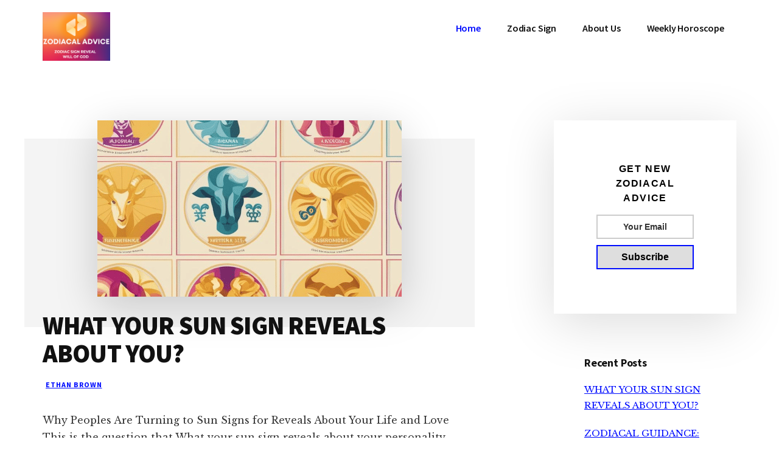

--- FILE ---
content_type: text/html; charset=UTF-8
request_url: https://zodiacaladvice.com/
body_size: 27757
content:
<!DOCTYPE html>
<html lang="en-US">
<head >
<meta charset="UTF-8" />
<meta name="viewport" content="width=device-width, initial-scale=1" />
<style id="jetpack-boost-critical-css">@media all{.screen-reader-text{clip:rect(1px,1px,1px,1px);height:1px;overflow:hidden;position:absolute!important;width:1px;word-wrap:normal!important}.gb-block-pricing-table:first-child{-ms-grid-row:1;-ms-grid-column:1;grid-area:col1}.gb-block-pricing-table:nth-child(2){-ms-grid-row:1;-ms-grid-column:2;grid-area:col2}.gb-block-pricing-table:nth-child(3){-ms-grid-row:1;-ms-grid-column:3;grid-area:col3}.gb-block-pricing-table:nth-child(4){-ms-grid-row:1;-ms-grid-column:4;grid-area:col4}.gb-block-layout-column:first-child{-ms-grid-row:1;-ms-grid-column:1;grid-area:col1}.gb-block-layout-column:first-child{-ms-grid-row:1;-ms-grid-column:1;grid-area:col1}.gb-block-layout-column:nth-child(2){-ms-grid-row:1;-ms-grid-column:2;grid-area:col2}.gb-block-layout-column:nth-child(3){-ms-grid-row:1;-ms-grid-column:3;grid-area:col3}.gb-block-layout-column:nth-child(4){-ms-grid-row:1;-ms-grid-column:4;grid-area:col4}.gb-block-layout-column:nth-child(5){-ms-grid-row:1;-ms-grid-column:5;grid-area:col5}.gb-block-layout-column:nth-child(6){-ms-grid-row:1;-ms-grid-column:6;grid-area:col6}@media only screen and (max-width:600px){.gpb-grid-mobile-reorder .gb-is-responsive-column .gb-block-layout-column:first-of-type{grid-area:col2}.gpb-grid-mobile-reorder .gb-is-responsive-column .gb-block-layout-column:nth-of-type(2){grid-area:col1}}}@media all{html{line-height:1.15;-webkit-text-size-adjust:100%}body{margin:0}main{display:block}h1{font-size:2em;margin:.67em 0}a{background-color:transparent}b{font-weight:bolder}img{border-style:none}input{font-family:inherit;font-size:100%;line-height:1.15;margin:0}input{overflow:visible}[type=submit]{-webkit-appearance:button}[hidden]{display:none}html{box-sizing:border-box}*,::after,::before{box-sizing:inherit}.entry-content::before,.entry::before,.nav-primary::before,.site-container::before,.site-header::before,.site-inner::before,.widget::before,.wrap::before{content:" ";display:table}.entry-content::after,.entry::after,.nav-primary::after,.site-container::after,.site-header::after,.site-inner::after,.widget::after,.wrap::after{clear:both;content:" ";display:table}body{background-color:#fff;color:#333;font-family:"Libre Baskerville",Georgia,serif;font-size:16px;-webkit-font-smoothing:antialiased;font-weight:500;line-height:1.75;margin:0;overflow-x:hidden}a{color:#000cff;text-decoration:underline}p{margin:0 0 28px;padding:0}ul{margin:0;padding:0}li{list-style-type:none}b{font-weight:700}h1,h2,h3,h5{color:#111;font-family:"Source Sans Pro","Helvetica Neue",Arial,sans-serif;font-weight:900;line-height:1.2;margin:0 0 20px;text-decoration:none}h3,h5{font-weight:700}h1{font-size:56px;letter-spacing:-.03em;line-height:1}h2{font-size:42px;letter-spacing:-.02em;line-height:1.1}h3{color:#111;font-size:28px;letter-spacing:-.01em;line-height:1.23}h5{color:#000cff;font-size:18px;letter-spacing:.1em;line-height:1.5;text-transform:uppercase}img{max-width:100%}img{height:auto}input{background-color:#fff;border:2px solid #ccc;color:#111;font-size:18px;font-family:"Source Sans Pro","Helvetica Neue",Arial,sans-serif;font-weight:600;padding:16px;width:100%}input[type=submit]{background-color:#fff;border:2px solid #000cff;box-shadow:0 0 0 rgba(0,0,0,.24);color:#000cff;display:inline-block;font-family:"Source Sans Pro","Helvetica Neue",Arial,sans-serif;font-size:16px;font-weight:700;line-height:1;padding:16px 20px;text-align:center;text-decoration:none;transform:translate3d(0,0,0);white-space:normal;width:auto}.more-link-wrap a:not(.more-link){border-bottom:1px solid currentColor;font-family:"Source Sans Pro","Helvetica Neue",Arial,sans-serif;font-size:13px;font-weight:700;letter-spacing:.08em;text-decoration:none;text-transform:uppercase}.screen-reader-shortcut,.screen-reader-text{border:0;clip:rect(0,0,0,0);height:1px;overflow:hidden;position:absolute!important;width:1px;word-wrap:normal!important}.site-inner,.wrap{margin:0 auto;max-width:1200px}.site-inner{clear:both;padding-top:70px;overflow-wrap:break-word;word-wrap:break-word}.content{float:right;width:880px}.content-sidebar .content{max-width:680px}.content-sidebar .content{float:left}.sidebar-primary{float:right;width:375px}.entry-title{font-size:42px}.entry-title a{color:#111;text-decoration:none}.widget-title{clear:both;font-size:18px;margin-bottom:20px}.aligncenter{display:block;margin:0 auto 24px}.sidebar .widget{padding:50px}.widget{word-wrap:break-word}.widget ul>li{margin-bottom:10px;padding-bottom:10px}.sidebar .widget:first-of-type{background-color:#fff;box-shadow:0 15px 80px rgba(0,0,0,.14);margin-bottom:20px}.genesis-skip-link{font-family:-apple-system,BlinkMacSystemFont,"Segoe UI",Roboto,Oxygen-Sans,Ubuntu,Cantarell,"Helvetica Neue",sans-serif;font-size:14px;margin:0}.genesis-skip-link li{height:0;width:0;list-style:none}.site-header{background-color:#fff}.site-header>.wrap{padding:20px 0}.title-area{float:left;padding:10px 0}.wp-custom-logo .title-area{margin:0 auto;max-width:300px;padding:0;width:300px}.site-title{font-family:"Source Sans Pro","Helvetica Neue",Arial,sans-serif;font-size:28px;font-weight:900;line-height:1;letter-spacing:-.03em}.site-description,.wp-custom-logo .site-title{border:0;clip:rect(0,0,0,0);height:1px;overflow:hidden;position:absolute!important;width:1px;word-wrap:normal!important}.site-description,.site-title{margin-bottom:0}.site-header .custom-logo-link .custom-logo{max-height:80px;width:auto}.genesis-nav-menu{clear:both;font-family:"Source Sans Pro","Helvetica Neue",Arial,sans-serif;font-size:16px;line-height:1.75;letter-spacing:-.01em;width:100%}.genesis-nav-menu .menu-item{display:inline-block;margin-bottom:0;padding-bottom:0;text-align:left}.genesis-nav-menu a{color:#111;text-decoration:none;display:block;padding:12px 20px}.genesis-nav-menu .current-menu-item>a{color:#000cff;text-decoration:none}.genesis-nav-menu .sub-menu{box-shadow:0 16px 45px rgba(0,0,0,.18);left:-9999px;opacity:0;position:absolute;width:200px;z-index:99}.genesis-nav-menu .sub-menu a{background-color:#fff;border-top:1px solid #eee;font-size:14px;padding:16px 20px;position:relative;width:200px;word-wrap:break-word}.site-header .nav-primary{float:right;max-width:940px}.site-header .genesis-nav-menu li li{margin-left:0}.authority-featured-image{margin:0 0 24px;padding:0}.authority-featured-image{position:relative;z-index:1}.authority-featured-image::before{background:#f4f4f4;content:"";left:-30px;height:calc(100% + 20px);position:absolute;top:30px;width:calc(100% + 60px);z-index:-1}.authority-featured-image img{box-shadow:0 16px 65px rgba(0,0,0,.18);vertical-align:middle}.authority-featured-image img{transform:translate3d(0,0,0)}.has-post-thumbnail .entry-content,.has-post-thumbnail .entry-header{position:relative;z-index:2}.entry{margin-bottom:70px}.entry-header{margin-bottom:35px}.entry-meta{color:#707070;font-size:12px;font-style:italic;line-height:1.3;margin-bottom:10px}.entry-meta>*{color:#555;font-family:"Source Sans Pro","Helvetica Neue",Arial,sans-serif;font-size:12px;font-style:normal;font-weight:700;letter-spacing:.08em;line-height:1.5;text-transform:uppercase;margin:0 5px 0 0}.entry-meta>.entry-author{margin-left:5px}.entry-categories{display:block;margin-left:0}.entry-footer{position:relative;z-index:2}.sidebar{font-size:15px;margin-bottom:35px}@media only screen and (max-width:1360px){.site-inner,.wrap{max-width:1140px}.content{width:800px}.sidebar-primary{width:300px}.site-header .nav-primary{max-width:800px}}@media only screen and (max-width:1250px){.site-inner,.wrap{max-width:960px}.content{width:620px}.site-header .nav-primary{max-width:620px}}@media only screen and (max-width:1075px){.site-inner,.wrap{max-width:800px}.content,.content-sidebar .content,.sidebar-primary,.site-header .nav-primary{float:none;max-width:100%;width:100%}.title-area{float:left;margin-right:10px;width:300px}.title-area,.wp-custom-logo .title-area{max-width:50%}.entry{margin-left:auto;margin-right:auto;max-width:680px}.genesis-nav-menu li,.site-header ul.genesis-nav-menu{float:none}.authority-featured-image::before{left:-20px;width:calc(100% + 40px)}}@media only screen and (max-width:860px){.site-inner{padding:5% 5%0}.site-header .wrap,.wrap{padding-left:5%;padding-right:5%}.sidebar .widget{padding:30px;margin-bottom:5%}.authority-featured-image,.entry{padding:0}.entry-footer{margin-left:0}.sidebar{margin-bottom:5%}.authority-featured-image::before{left:-15px;width:calc(100% + 30px)}}@media only screen and (max-width:800px){.entry-title,h2{font-size:32px}h1{font-size:42px}.authority-featured-image::before{display:none}}@media only screen and (max-width:600px){.wrap{padding:0}}}@media all{@charset "utf-8";@font-face{font-family:helveticaregular;font-weight:400;font-style:normal}body{margin:0;padding:0}.sfsi_tool_tip_2 a{min-height:0!important}.sfsi_wicons{display:inline-block;color:#000}.sfsi_outr_div h2{color:#778088;font-family:helveticaregular;font-size:26px;margin:0 0 9px;padding:0;text-align:center;font-weight:400}.sfsi_outr_div ul li a{color:#5a6570;text-decoration:none}.sfsi_outr_div ul li{display:inline-block;list-style:none;margin:0;padding:0;float:none}.sfsi_outr_div li{float:left}.sfsi_tool_tip_2 .sfsi_inside div{min-height:0}.sfsi_tool_tip_2 .sfsi_inside>div{height:23px!important}.sfsi_tool_tip_2{background:#fff;border:1px solid #e7e7e7;box-shadow:#e7e7e7 0 0 2px 1px;display:block;float:left;margin:0 0 0-52px;padding:5px 14px 5px 14px;position:absolute;z-index:10000;border-bottom:#e5e5e5 solid 4px;width:100px}.sfsi_tool_tip_2{display:inline-table}.inerCnt,.inerCnt>a,.widget-area .widget a{outline:0}.sfsi_tool_tip_2 .bot_arow{background:url(https://zodiacaladvice.com/wp-content/plugins/ultimate-social-media-icons/images/bot_tip_icn.png) no-repeat;position:absolute;bottom:-21px;left:50%;width:15px;height:21px;margin-left:-5px}.sfsiTlleft{bottom:100%;left:50%;margin-left:-66px;margin-bottom:2px}.inerCnt{position:relative;z-index:inherit!important;float:left;width:100%;float:left}.sfsi_wicons{margin-bottom:30px;position:relative;padding-top:5px}.fb_tool_bdr{width:68px;height:auto}.fb_tool_bdr .sfsi_inside{text-align:center;width:100%;float:left;overflow:hidden;margin-left:2px}.fb_tool_bdr .sfsi_inside .icon2{margin:2px 0-2px -8px!important;height:auto;display:inline-block;overflow:hidden}.fb_tool_bdr .sfsi_inside .icon3{margin:2px 0 2px 0;height:auto;display:inline-block;float:none}.twt_tool_bdr{bottom:100%;left:50%;margin-bottom:-12px}.fb_tool_bdr,.twt_tool_bdr{bottom:100%;left:50%;margin-bottom:8px}.twt_tool_bdr .sfsi_inside{text-align:center;width:100%;float:left}.twt_tool_bdr .sfsi_inside .icon2{margin:3px 0 2px 0!important;display:inline-block;float:none;height:auto}.twt_tool_bdr{width:62px;height:auto}@media (max-width:767px){.sfsi_outr_div{top:10%}.sfsi_outr_div h2{font-size:22px!important;line-height:28px}.sfsi_wicons{padding-top:0}}.sfsi_outr_div ul li .inerCnt{float:left}.sfsi_outr_div{position:fixed;width:100%;float:none;left:50%;top:20%;margin-left:-50%;opacity:0;z-index:-1;display:block;text-align:center}.sfsi_outr_div .sfsi_FrntInner_chg{display:inline-block;padding:15px 17px 27px 18px;background:#fff;border:1px solid #ededed;box-shadow:0 0 5px #ccc;margin:20px;position:relative}.sfsi_FrntInner_chg .sfsiclpupwpr{position:absolute;right:-10px;top:-10px;width:25px}.sfsi_FrntInner_chg .sfsiclpupwpr img{width:auto;float:left;border:medium none}.sfsi_outr_div .sfsi_FrntInner_chg .sfsi_wicons{margin-bottom:0}.sfsi_outr_div ul{list-style:none;margin:0 0 24px;padding:0;text-align:center}.sfsi_FrntInner_chg ul li:first-of-type .sfsi_wicons{margin-left:0!important}.sfcm.sfsi_wicon{padding:0;width:100%;border:medium none}.sfsi_outr_div .sfsi_FrntInner_chg ul{margin:0 0 0 3px}.sfsi_outr_div .sfsi_FrntInner_chg ul li{margin:0 3px 0 0}.sfcm.sfsi_wicon{margin:-1px;padding:0}@media (min-width:320px) and (max-width:480px){.sfsi_tool_tip_2{padding:5px 14px 0}.sfsi_inside:last-child{margin-bottom:18px;clear:both}.sfsi_outr_div{top:10%}.sfsi_FrntInner_chg .sfsi_wicons{width:31px!important;height:31px!important}.sfsi_FrntInner_chg .sfsi_wicons img{width:100%}}@media (max-width:320px){.sfsi_tool_tip_2{padding:5px 14px 0}.sfsi_inside:last-child{margin-bottom:18px;clear:both}.sfsi_FrntInner_chg .sfsi_wicons{width:31px!important;height:31px!important}.sfsi_FrntInner_chg .sfsi_wicons img{width:100%}}.sfsi_wicons .sfsi_inside a,.sfsi_wicons a.sficn{box-shadow:none;border:none}.sfsi_wicons a{box-shadow:none!important}.twt_tool_bdr{line-height:0!important}div#sfsiid_facebook{line-height:0!important}.sfsi_tool_tip_2 .sfsi_inside div:first-child{margin-top:0!important}.sfsi_tool_tip_2 .sfsi_inside div:last-child{margin-bottom:0!important}#sfsiid_facebook.sfsi_tool_tip_2 .sfsi_inside .icon2{margin:0 0 6px 0!important;height:20px;width:64px}#sfsiid_facebook.sfsi_tool_tip_2 .sfsi_inside .icon3{width:68px;margin-top:0!important}.sfsi_tool_tip_2 .sfsi_inside{margin-left:0;display:flex;flex-direction:column;align-items:center}.sfsi_tool_tip_2{border:0;box-shadow:#86868654 0 0 25px 1px;border-radius:6px;padding:8px 12px 8px 12px;width:140px;transform:translateX(-50%);margin:0;bottom:calc(100% + 8px)}.sfsi_tool_tip_2::after{content:"";position:absolute;top:100%;left:0;width:100%;height:15px}.sfsi_tool_tip_2 .bot_arow{position:absolute;width:0;height:0;border-style:solid;border-width:5px 5px 0;border-color:#fff transparent transparent;bottom:-5px;background:0 0}}@media all{@charset "UTF-8";ul{box-sizing:border-box}.entry-content{counter-reset:footnotes}.aligncenter{clear:both}.screen-reader-text{clip:rect(1px,1px,1px,1px);word-wrap:normal!important;border:0;-webkit-clip-path:inset(50%);clip-path:inset(50%);height:1px;margin:-1px;overflow:hidden;padding:0;position:absolute;width:1px}}@media all{@charset "UTF-8";.screen-reader-text{clip:rect(1px,1px,1px,1px);word-wrap:normal!important;border:0;-webkit-clip-path:inset(50%);clip-path:inset(50%);height:1px;margin:-1px;overflow:hidden;padding:0;position:absolute!important;width:1px}}</style><meta name='robots' content='index, follow, max-image-preview:large, max-snippet:-1, max-video-preview:-1' />

	<!-- This site is optimized with the Yoast SEO plugin v25.6 - https://yoast.com/wordpress/plugins/seo/ -->
	<title>Zodiacal Advice - Zodiac signs reveals the will of god</title><link rel="preload" as="style" href="https://fonts.googleapis.com/css?family=Source%20Sans%20Pro%3A600%2C700%2C900%7CLibre%20Baskerville%3A400%2C400italic%2C700&#038;display=swap" /><link rel="stylesheet" href="https://fonts.googleapis.com/css?family=Source%20Sans%20Pro%3A600%2C700%2C900%7CLibre%20Baskerville%3A400%2C400italic%2C700&#038;display=swap" media="print" onload="this.media='all'" /><noscript><link rel="stylesheet" href="https://fonts.googleapis.com/css?family=Source%20Sans%20Pro%3A600%2C700%2C900%7CLibre%20Baskerville%3A400%2C400italic%2C700&#038;display=swap" /></noscript>
	<meta name="description" content="Zodiac signs reveals the will of god" />
	<link rel="canonical" href="https://zodiacaladvice.com/" />
	<link rel="next" href="https://zodiacaladvice.com/page/2/" />
	<meta property="og:locale" content="en_US" />
	<meta property="og:type" content="website" />
	<meta property="og:title" content="Zodiacal Advice" />
	<meta property="og:description" content="Zodiac signs reveals the will of god" />
	<meta property="og:url" content="https://zodiacaladvice.com/" />
	<meta property="og:site_name" content="Zodiacal Advice" />
	<meta name="twitter:card" content="summary_large_image" />
	<script type="application/ld+json" class="yoast-schema-graph">{"@context":"https://schema.org","@graph":[{"@type":"CollectionPage","@id":"https://zodiacaladvice.com/","url":"https://zodiacaladvice.com/","name":"Zodiacal Advice - Zodiac signs reveals the will of god","isPartOf":{"@id":"https://zodiacaladvice.com/#website"},"about":{"@id":"https://zodiacaladvice.com/#organization"},"description":"Zodiac signs reveals the will of god","breadcrumb":{"@id":"https://zodiacaladvice.com/#breadcrumb"},"inLanguage":"en-US"},{"@type":"BreadcrumbList","@id":"https://zodiacaladvice.com/#breadcrumb","itemListElement":[{"@type":"ListItem","position":1,"name":"Home"}]},{"@type":"WebSite","@id":"https://zodiacaladvice.com/#website","url":"https://zodiacaladvice.com/","name":"Zodiacal Advice","description":"Zodiac signs reveals the will of god","publisher":{"@id":"https://zodiacaladvice.com/#organization"},"potentialAction":[{"@type":"SearchAction","target":{"@type":"EntryPoint","urlTemplate":"https://zodiacaladvice.com/?s={search_term_string}"},"query-input":{"@type":"PropertyValueSpecification","valueRequired":true,"valueName":"search_term_string"}}],"inLanguage":"en-US"},{"@type":"Organization","@id":"https://zodiacaladvice.com/#organization","name":"Zodiacal Advice","url":"https://zodiacaladvice.com/","logo":{"@type":"ImageObject","inLanguage":"en-US","@id":"https://zodiacaladvice.com/#/schema/logo/image/","url":"https://i0.wp.com/zodiacaladvice.com/wp-content/uploads/2022/07/cropped-Zodiacal-advice-logo-for-website-1.png?fit=500%2C360&ssl=1","contentUrl":"https://i0.wp.com/zodiacaladvice.com/wp-content/uploads/2022/07/cropped-Zodiacal-advice-logo-for-website-1.png?fit=500%2C360&ssl=1","width":500,"height":360,"caption":"Zodiacal Advice"},"image":{"@id":"https://zodiacaladvice.com/#/schema/logo/image/"}}]}</script>
	<!-- / Yoast SEO plugin. -->


<link rel='dns-prefetch' href='//www.googletagmanager.com' />
<link rel='dns-prefetch' href='//stats.wp.com' />
<link rel='dns-prefetch' href='//fonts.googleapis.com' />
<link href='https://fonts.gstatic.com' crossorigin rel='preconnect' />
<link rel='preconnect' href='//i0.wp.com' />
<link rel='preconnect' href='//c0.wp.com' />
<link rel="alternate" type="application/rss+xml" title="Zodiacal Advice &raquo; Feed" href="https://zodiacaladvice.com/feed/" />
<link rel="alternate" type="application/rss+xml" title="Zodiacal Advice &raquo; Comments Feed" href="https://zodiacaladvice.com/comments/feed/" />
<noscript><link rel='stylesheet' id='genesis-blocks-style-css-css' href='https://zodiacaladvice.com/wp-content/plugins/genesis-blocks/dist/style-blocks.build.css?ver=1764946267' media='all' />
</noscript><link rel='stylesheet' id='genesis-blocks-style-css-css' href='https://zodiacaladvice.com/wp-content/plugins/genesis-blocks/dist/style-blocks.build.css?ver=1764946267' media="not all" data-media="all" onload="this.media=this.dataset.media; delete this.dataset.media; this.removeAttribute( 'onload' );" />
<noscript><link rel='stylesheet' id='authority-pro-css' href='https://zodiacaladvice.com/wp-content/themes/authority-pro/style.css?ver=1.5.0' media='all' />
</noscript><link rel='stylesheet' id='authority-pro-css' href='https://zodiacaladvice.com/wp-content/themes/authority-pro/style.css?ver=1.5.0' media="not all" data-media="all" onload="this.media=this.dataset.media; delete this.dataset.media; this.removeAttribute( 'onload' );" />
<style id='authority-pro-inline-css'>

		.single .content .entry-content > p:first-of-type {
			color: #111111;
			font-size: 20px;
			font-style: italic;
			line-height: 1.7;
			margin: 0 0 35px;
		}
		
</style>
<style id='wp-emoji-styles-inline-css'>

	img.wp-smiley, img.emoji {
		display: inline !important;
		border: none !important;
		box-shadow: none !important;
		height: 1em !important;
		width: 1em !important;
		margin: 0 0.07em !important;
		vertical-align: -0.1em !important;
		background: none !important;
		padding: 0 !important;
	}
</style>
<noscript><link rel='stylesheet' id='wp-block-library-css' href='https://c0.wp.com/c/6.6.1/wp-includes/css/dist/block-library/style.min.css' media='all' />
</noscript><link rel='stylesheet' id='wp-block-library-css' href='https://c0.wp.com/c/6.6.1/wp-includes/css/dist/block-library/style.min.css' media="not all" data-media="all" onload="this.media=this.dataset.media; delete this.dataset.media; this.removeAttribute( 'onload' );" />
<noscript><link rel='stylesheet' id='mediaelement-css' href='https://c0.wp.com/c/6.6.1/wp-includes/js/mediaelement/mediaelementplayer-legacy.min.css' media='all' />
</noscript><link rel='stylesheet' id='mediaelement-css' href='https://c0.wp.com/c/6.6.1/wp-includes/js/mediaelement/mediaelementplayer-legacy.min.css' media="not all" data-media="all" onload="this.media=this.dataset.media; delete this.dataset.media; this.removeAttribute( 'onload' );" />
<noscript><link rel='stylesheet' id='wp-mediaelement-css' href='https://c0.wp.com/c/6.6.1/wp-includes/js/mediaelement/wp-mediaelement.min.css' media='all' />
</noscript><link rel='stylesheet' id='wp-mediaelement-css' href='https://c0.wp.com/c/6.6.1/wp-includes/js/mediaelement/wp-mediaelement.min.css' media="not all" data-media="all" onload="this.media=this.dataset.media; delete this.dataset.media; this.removeAttribute( 'onload' );" />
<style id='jetpack-sharing-buttons-style-inline-css'>
.jetpack-sharing-buttons__services-list{display:flex;flex-direction:row;flex-wrap:wrap;gap:0;list-style-type:none;margin:5px;padding:0}.jetpack-sharing-buttons__services-list.has-small-icon-size{font-size:12px}.jetpack-sharing-buttons__services-list.has-normal-icon-size{font-size:16px}.jetpack-sharing-buttons__services-list.has-large-icon-size{font-size:24px}.jetpack-sharing-buttons__services-list.has-huge-icon-size{font-size:36px}@media print{.jetpack-sharing-buttons__services-list{display:none!important}}.editor-styles-wrapper .wp-block-jetpack-sharing-buttons{gap:0;padding-inline-start:0}ul.jetpack-sharing-buttons__services-list.has-background{padding:1.25em 2.375em}
</style>
<style id='classic-theme-styles-inline-css'>
/*! This file is auto-generated */
.wp-block-button__link{color:#fff;background-color:#32373c;border-radius:9999px;box-shadow:none;text-decoration:none;padding:calc(.667em + 2px) calc(1.333em + 2px);font-size:1.125em}.wp-block-file__button{background:#32373c;color:#fff;text-decoration:none}
</style>
<style id='global-styles-inline-css'>
:root{--wp--preset--aspect-ratio--square: 1;--wp--preset--aspect-ratio--4-3: 4/3;--wp--preset--aspect-ratio--3-4: 3/4;--wp--preset--aspect-ratio--3-2: 3/2;--wp--preset--aspect-ratio--2-3: 2/3;--wp--preset--aspect-ratio--16-9: 16/9;--wp--preset--aspect-ratio--9-16: 9/16;--wp--preset--color--black: #000000;--wp--preset--color--cyan-bluish-gray: #abb8c3;--wp--preset--color--white: #ffffff;--wp--preset--color--pale-pink: #f78da7;--wp--preset--color--vivid-red: #cf2e2e;--wp--preset--color--luminous-vivid-orange: #ff6900;--wp--preset--color--luminous-vivid-amber: #fcb900;--wp--preset--color--light-green-cyan: #7bdcb5;--wp--preset--color--vivid-green-cyan: #00d084;--wp--preset--color--pale-cyan-blue: #8ed1fc;--wp--preset--color--vivid-cyan-blue: #0693e3;--wp--preset--color--vivid-purple: #9b51e0;--wp--preset--color--theme-primary: #000cff;--wp--preset--gradient--vivid-cyan-blue-to-vivid-purple: linear-gradient(135deg,rgba(6,147,227,1) 0%,rgb(155,81,224) 100%);--wp--preset--gradient--light-green-cyan-to-vivid-green-cyan: linear-gradient(135deg,rgb(122,220,180) 0%,rgb(0,208,130) 100%);--wp--preset--gradient--luminous-vivid-amber-to-luminous-vivid-orange: linear-gradient(135deg,rgba(252,185,0,1) 0%,rgba(255,105,0,1) 100%);--wp--preset--gradient--luminous-vivid-orange-to-vivid-red: linear-gradient(135deg,rgba(255,105,0,1) 0%,rgb(207,46,46) 100%);--wp--preset--gradient--very-light-gray-to-cyan-bluish-gray: linear-gradient(135deg,rgb(238,238,238) 0%,rgb(169,184,195) 100%);--wp--preset--gradient--cool-to-warm-spectrum: linear-gradient(135deg,rgb(74,234,220) 0%,rgb(151,120,209) 20%,rgb(207,42,186) 40%,rgb(238,44,130) 60%,rgb(251,105,98) 80%,rgb(254,248,76) 100%);--wp--preset--gradient--blush-light-purple: linear-gradient(135deg,rgb(255,206,236) 0%,rgb(152,150,240) 100%);--wp--preset--gradient--blush-bordeaux: linear-gradient(135deg,rgb(254,205,165) 0%,rgb(254,45,45) 50%,rgb(107,0,62) 100%);--wp--preset--gradient--luminous-dusk: linear-gradient(135deg,rgb(255,203,112) 0%,rgb(199,81,192) 50%,rgb(65,88,208) 100%);--wp--preset--gradient--pale-ocean: linear-gradient(135deg,rgb(255,245,203) 0%,rgb(182,227,212) 50%,rgb(51,167,181) 100%);--wp--preset--gradient--electric-grass: linear-gradient(135deg,rgb(202,248,128) 0%,rgb(113,206,126) 100%);--wp--preset--gradient--midnight: linear-gradient(135deg,rgb(2,3,129) 0%,rgb(40,116,252) 100%);--wp--preset--font-size--small: 12px;--wp--preset--font-size--medium: 20px;--wp--preset--font-size--large: 20px;--wp--preset--font-size--x-large: 42px;--wp--preset--font-size--normal: 16px;--wp--preset--font-size--larger: 24px;--wp--preset--spacing--20: 0.44rem;--wp--preset--spacing--30: 0.67rem;--wp--preset--spacing--40: 1rem;--wp--preset--spacing--50: 1.5rem;--wp--preset--spacing--60: 2.25rem;--wp--preset--spacing--70: 3.38rem;--wp--preset--spacing--80: 5.06rem;--wp--preset--shadow--natural: 6px 6px 9px rgba(0, 0, 0, 0.2);--wp--preset--shadow--deep: 12px 12px 50px rgba(0, 0, 0, 0.4);--wp--preset--shadow--sharp: 6px 6px 0px rgba(0, 0, 0, 0.2);--wp--preset--shadow--outlined: 6px 6px 0px -3px rgba(255, 255, 255, 1), 6px 6px rgba(0, 0, 0, 1);--wp--preset--shadow--crisp: 6px 6px 0px rgba(0, 0, 0, 1);}:where(.is-layout-flex){gap: 0.5em;}:where(.is-layout-grid){gap: 0.5em;}body .is-layout-flex{display: flex;}.is-layout-flex{flex-wrap: wrap;align-items: center;}.is-layout-flex > :is(*, div){margin: 0;}body .is-layout-grid{display: grid;}.is-layout-grid > :is(*, div){margin: 0;}:where(.wp-block-columns.is-layout-flex){gap: 2em;}:where(.wp-block-columns.is-layout-grid){gap: 2em;}:where(.wp-block-post-template.is-layout-flex){gap: 1.25em;}:where(.wp-block-post-template.is-layout-grid){gap: 1.25em;}.has-black-color{color: var(--wp--preset--color--black) !important;}.has-cyan-bluish-gray-color{color: var(--wp--preset--color--cyan-bluish-gray) !important;}.has-white-color{color: var(--wp--preset--color--white) !important;}.has-pale-pink-color{color: var(--wp--preset--color--pale-pink) !important;}.has-vivid-red-color{color: var(--wp--preset--color--vivid-red) !important;}.has-luminous-vivid-orange-color{color: var(--wp--preset--color--luminous-vivid-orange) !important;}.has-luminous-vivid-amber-color{color: var(--wp--preset--color--luminous-vivid-amber) !important;}.has-light-green-cyan-color{color: var(--wp--preset--color--light-green-cyan) !important;}.has-vivid-green-cyan-color{color: var(--wp--preset--color--vivid-green-cyan) !important;}.has-pale-cyan-blue-color{color: var(--wp--preset--color--pale-cyan-blue) !important;}.has-vivid-cyan-blue-color{color: var(--wp--preset--color--vivid-cyan-blue) !important;}.has-vivid-purple-color{color: var(--wp--preset--color--vivid-purple) !important;}.has-black-background-color{background-color: var(--wp--preset--color--black) !important;}.has-cyan-bluish-gray-background-color{background-color: var(--wp--preset--color--cyan-bluish-gray) !important;}.has-white-background-color{background-color: var(--wp--preset--color--white) !important;}.has-pale-pink-background-color{background-color: var(--wp--preset--color--pale-pink) !important;}.has-vivid-red-background-color{background-color: var(--wp--preset--color--vivid-red) !important;}.has-luminous-vivid-orange-background-color{background-color: var(--wp--preset--color--luminous-vivid-orange) !important;}.has-luminous-vivid-amber-background-color{background-color: var(--wp--preset--color--luminous-vivid-amber) !important;}.has-light-green-cyan-background-color{background-color: var(--wp--preset--color--light-green-cyan) !important;}.has-vivid-green-cyan-background-color{background-color: var(--wp--preset--color--vivid-green-cyan) !important;}.has-pale-cyan-blue-background-color{background-color: var(--wp--preset--color--pale-cyan-blue) !important;}.has-vivid-cyan-blue-background-color{background-color: var(--wp--preset--color--vivid-cyan-blue) !important;}.has-vivid-purple-background-color{background-color: var(--wp--preset--color--vivid-purple) !important;}.has-black-border-color{border-color: var(--wp--preset--color--black) !important;}.has-cyan-bluish-gray-border-color{border-color: var(--wp--preset--color--cyan-bluish-gray) !important;}.has-white-border-color{border-color: var(--wp--preset--color--white) !important;}.has-pale-pink-border-color{border-color: var(--wp--preset--color--pale-pink) !important;}.has-vivid-red-border-color{border-color: var(--wp--preset--color--vivid-red) !important;}.has-luminous-vivid-orange-border-color{border-color: var(--wp--preset--color--luminous-vivid-orange) !important;}.has-luminous-vivid-amber-border-color{border-color: var(--wp--preset--color--luminous-vivid-amber) !important;}.has-light-green-cyan-border-color{border-color: var(--wp--preset--color--light-green-cyan) !important;}.has-vivid-green-cyan-border-color{border-color: var(--wp--preset--color--vivid-green-cyan) !important;}.has-pale-cyan-blue-border-color{border-color: var(--wp--preset--color--pale-cyan-blue) !important;}.has-vivid-cyan-blue-border-color{border-color: var(--wp--preset--color--vivid-cyan-blue) !important;}.has-vivid-purple-border-color{border-color: var(--wp--preset--color--vivid-purple) !important;}.has-vivid-cyan-blue-to-vivid-purple-gradient-background{background: var(--wp--preset--gradient--vivid-cyan-blue-to-vivid-purple) !important;}.has-light-green-cyan-to-vivid-green-cyan-gradient-background{background: var(--wp--preset--gradient--light-green-cyan-to-vivid-green-cyan) !important;}.has-luminous-vivid-amber-to-luminous-vivid-orange-gradient-background{background: var(--wp--preset--gradient--luminous-vivid-amber-to-luminous-vivid-orange) !important;}.has-luminous-vivid-orange-to-vivid-red-gradient-background{background: var(--wp--preset--gradient--luminous-vivid-orange-to-vivid-red) !important;}.has-very-light-gray-to-cyan-bluish-gray-gradient-background{background: var(--wp--preset--gradient--very-light-gray-to-cyan-bluish-gray) !important;}.has-cool-to-warm-spectrum-gradient-background{background: var(--wp--preset--gradient--cool-to-warm-spectrum) !important;}.has-blush-light-purple-gradient-background{background: var(--wp--preset--gradient--blush-light-purple) !important;}.has-blush-bordeaux-gradient-background{background: var(--wp--preset--gradient--blush-bordeaux) !important;}.has-luminous-dusk-gradient-background{background: var(--wp--preset--gradient--luminous-dusk) !important;}.has-pale-ocean-gradient-background{background: var(--wp--preset--gradient--pale-ocean) !important;}.has-electric-grass-gradient-background{background: var(--wp--preset--gradient--electric-grass) !important;}.has-midnight-gradient-background{background: var(--wp--preset--gradient--midnight) !important;}.has-small-font-size{font-size: var(--wp--preset--font-size--small) !important;}.has-medium-font-size{font-size: var(--wp--preset--font-size--medium) !important;}.has-large-font-size{font-size: var(--wp--preset--font-size--large) !important;}.has-x-large-font-size{font-size: var(--wp--preset--font-size--x-large) !important;}
:where(.wp-block-post-template.is-layout-flex){gap: 1.25em;}:where(.wp-block-post-template.is-layout-grid){gap: 1.25em;}
:where(.wp-block-columns.is-layout-flex){gap: 2em;}:where(.wp-block-columns.is-layout-grid){gap: 2em;}
:root :where(.wp-block-pullquote){font-size: 1.5em;line-height: 1.6;}
</style>
<noscript><link rel='stylesheet' id='dashicons-css' href='https://c0.wp.com/c/6.6.1/wp-includes/css/dashicons.min.css' media='all' />
</noscript><link rel='stylesheet' id='dashicons-css' href='https://c0.wp.com/c/6.6.1/wp-includes/css/dashicons.min.css' media="not all" data-media="all" onload="this.media=this.dataset.media; delete this.dataset.media; this.removeAttribute( 'onload' );" />
<link rel='stylesheet' id='admin-bar-css' href='https://c0.wp.com/c/6.6.1/wp-includes/css/admin-bar.min.css' media='all' />
<style id='admin-bar-inline-css'>

    /* Hide CanvasJS credits for P404 charts specifically */
    #p404RedirectChart .canvasjs-chart-credit {
        display: none !important;
    }
    
    #p404RedirectChart canvas {
        border-radius: 6px;
    }

    .p404-redirect-adminbar-weekly-title {
        font-weight: bold;
        font-size: 14px;
        color: #fff;
        margin-bottom: 6px;
    }

    #wpadminbar #wp-admin-bar-p404_free_top_button .ab-icon:before {
        content: "\f103";
        color: #dc3545;
        top: 3px;
    }
    
    #wp-admin-bar-p404_free_top_button .ab-item {
        min-width: 80px !important;
        padding: 0px !important;
    }
    
    /* Ensure proper positioning and z-index for P404 dropdown */
    .p404-redirect-adminbar-dropdown-wrap { 
        min-width: 0; 
        padding: 0;
        position: static !important;
    }
    
    #wpadminbar #wp-admin-bar-p404_free_top_button_dropdown {
        position: static !important;
    }
    
    #wpadminbar #wp-admin-bar-p404_free_top_button_dropdown .ab-item {
        padding: 0 !important;
        margin: 0 !important;
    }
    
    .p404-redirect-dropdown-container {
        min-width: 340px;
        padding: 18px 18px 12px 18px;
        background: #23282d !important;
        color: #fff;
        border-radius: 12px;
        box-shadow: 0 8px 32px rgba(0,0,0,0.25);
        margin-top: 10px;
        position: relative !important;
        z-index: 999999 !important;
        display: block !important;
        border: 1px solid #444;
    }
    
    /* Ensure P404 dropdown appears on hover */
    #wpadminbar #wp-admin-bar-p404_free_top_button .p404-redirect-dropdown-container { 
        display: none !important;
    }
    
    #wpadminbar #wp-admin-bar-p404_free_top_button:hover .p404-redirect-dropdown-container { 
        display: block !important;
    }
    
    #wpadminbar #wp-admin-bar-p404_free_top_button:hover #wp-admin-bar-p404_free_top_button_dropdown .p404-redirect-dropdown-container {
        display: block !important;
    }
    
    .p404-redirect-card {
        background: #2c3338;
        border-radius: 8px;
        padding: 18px 18px 12px 18px;
        box-shadow: 0 2px 8px rgba(0,0,0,0.07);
        display: flex;
        flex-direction: column;
        align-items: flex-start;
        border: 1px solid #444;
    }
    
    .p404-redirect-btn {
        display: inline-block;
        background: #dc3545;
        color: #fff !important;
        font-weight: bold;
        padding: 5px 22px;
        border-radius: 8px;
        text-decoration: none;
        font-size: 17px;
        transition: background 0.2s, box-shadow 0.2s;
        margin-top: 8px;
        box-shadow: 0 2px 8px rgba(220,53,69,0.15);
        text-align: center;
        line-height: 1.6;
    }
    
    .p404-redirect-btn:hover {
        background: #c82333;
        color: #fff !important;
        box-shadow: 0 4px 16px rgba(220,53,69,0.25);
    }
    
    /* Prevent conflicts with other admin bar dropdowns */
    #wpadminbar .ab-top-menu > li:hover > .ab-item,
    #wpadminbar .ab-top-menu > li.hover > .ab-item {
        z-index: auto;
    }
    
    #wpadminbar #wp-admin-bar-p404_free_top_button:hover > .ab-item {
        z-index: 999998 !important;
    }
    
</style>
<noscript><link rel='stylesheet' id='contact-form-7-css' href='https://zodiacaladvice.com/wp-content/plugins/contact-form-7/includes/css/styles.css?ver=6.0.6' media='all' />
</noscript><link rel='stylesheet' id='contact-form-7-css' href='https://zodiacaladvice.com/wp-content/plugins/contact-form-7/includes/css/styles.css?ver=6.0.6' media="not all" data-media="all" onload="this.media=this.dataset.media; delete this.dataset.media; this.removeAttribute( 'onload' );" />
<noscript><link rel='stylesheet' id='SFSImainCss-css' href='https://zodiacaladvice.com/wp-content/plugins/ultimate-social-media-icons/css/sfsi-style.css?ver=2.9.6' media='all' />
</noscript><link rel='stylesheet' id='SFSImainCss-css' href='https://zodiacaladvice.com/wp-content/plugins/ultimate-social-media-icons/css/sfsi-style.css?ver=2.9.6' media="not all" data-media="all" onload="this.media=this.dataset.media; delete this.dataset.media; this.removeAttribute( 'onload' );" />
<noscript>
</noscript>
<noscript><link rel='stylesheet' id='authority-pro-gutenberg-css' href='https://zodiacaladvice.com/wp-content/themes/authority-pro/lib/gutenberg/front-end.css?ver=1.5.0' media='all' />
</noscript><link rel='stylesheet' id='authority-pro-gutenberg-css' href='https://zodiacaladvice.com/wp-content/themes/authority-pro/lib/gutenberg/front-end.css?ver=1.5.0' media="not all" data-media="all" onload="this.media=this.dataset.media; delete this.dataset.media; this.removeAttribute( 'onload' );" />
<style id='authority-pro-gutenberg-inline-css'>
.gb-block-post-grid a.gb-block-post-grid-more-link,
.gb-block-post-grid .gb-post-grid-items .gb-block-post-grid-title a:focus,
.gb-block-post-grid .gb-post-grid-items .gb-block-post-grid-title a:hover,
.wp-block-image.vertical-caption figcaption a:focus,
.wp-block-image.vertical-caption figcaption a:hover {
	color: #000cff;
}

.site-container .gb-button,
.site-container .gb-newsletter-submit,
.site-container .gb-newsletter-submit:hover,
.site-container .wp-block-button .wp-block-button__link,
.wp-block-media-text .wp-block-media-text__media::after,
.wp-block-image.stylized-background::after {
	background-color: #000cff;
}

.site-container .gb-button,
.wp-block-button .wp-block-button__link:not(.has-background),
.wp-block-button .wp-block-button__link:not(.has-background):focus,
.wp-block-button .wp-block-button__link:not(.has-background):hover {
	color: #ffffff;
}

.site-container .wp-block-button.is-style-outline .wp-block-button__link {
	color: #000cff;
}

.site-container .wp-block-button.is-style-outline .wp-block-button__link:focus,
.site-container .wp-block-button.is-style-outline .wp-block-button__link:hover {
	color: #232fff;
}

.site-container .wp-block-pullquote.is-style-solid-color {
	background-color: #000cff;
}		.site-container .has-small-font-size {
			font-size: 12px;
		}		.site-container .has-normal-font-size {
			font-size: 16px;
		}		.site-container .has-large-font-size {
			font-size: 20px;
		}		.site-container .has-larger-font-size {
			font-size: 24px;
		}		.site-container .has-theme-primary-color,
		.site-container .wp-block-button .wp-block-button__link.has-theme-primary-color,
		.site-container .wp-block-button.is-style-outline .wp-block-button__link.has-theme-primary-color {
			color: #000cff;
		}

		.site-container .has-theme-primary-background-color,
		.site-container .wp-block-button .wp-block-button__link.has-theme-primary-background-color,
		.site-container .wp-block-pullquote.is-style-solid-color.has-theme-primary-background-color {
			background-color: #000cff;
		}
</style>
<script src="https://c0.wp.com/c/6.6.1/wp-includes/js/jquery/jquery.min.js" id="jquery-core-js"></script>
<script src="https://c0.wp.com/c/6.6.1/wp-includes/js/jquery/jquery-migrate.min.js" id="jquery-migrate-js"></script>

<!-- Google tag (gtag.js) snippet added by Site Kit -->
<!-- Google Analytics snippet added by Site Kit -->
<script src="https://www.googletagmanager.com/gtag/js?id=GT-WP55QWM" id="google_gtagjs-js" async></script>
<script id="google_gtagjs-js-after">
window.dataLayer = window.dataLayer || [];function gtag(){dataLayer.push(arguments);}
gtag("set","linker",{"domains":["zodiacaladvice.com"]});
gtag("js", new Date());
gtag("set", "developer_id.dZTNiMT", true);
gtag("config", "GT-WP55QWM");
</script>
<link rel="https://api.w.org/" href="https://zodiacaladvice.com/wp-json/" /><link rel="EditURI" type="application/rsd+xml" title="RSD" href="https://zodiacaladvice.com/xmlrpc.php?rsd" />
<meta name="generator" content="WordPress 6.6.1" />
<meta name="generator" content="Site Kit by Google 1.170.0" /><meta name="follow.[base64]" content="vya90Klu6U6K9rgvZZG2"/>	<style>img#wpstats{display:none}</style>
		
<!-- Google AdSense meta tags added by Site Kit -->
<meta name="google-adsense-platform-account" content="ca-host-pub-2644536267352236">
<meta name="google-adsense-platform-domain" content="sitekit.withgoogle.com">
<!-- End Google AdSense meta tags added by Site Kit -->
<link rel="icon" href="https://i0.wp.com/zodiacaladvice.com/wp-content/uploads/2022/07/cropped-ZA.png?fit=32%2C32&#038;ssl=1" sizes="32x32" />
<link rel="icon" href="https://i0.wp.com/zodiacaladvice.com/wp-content/uploads/2022/07/cropped-ZA.png?fit=192%2C192&#038;ssl=1" sizes="192x192" />
<link rel="apple-touch-icon" href="https://i0.wp.com/zodiacaladvice.com/wp-content/uploads/2022/07/cropped-ZA.png?fit=180%2C180&#038;ssl=1" />
<meta name="msapplication-TileImage" content="https://i0.wp.com/zodiacaladvice.com/wp-content/uploads/2022/07/cropped-ZA.png?fit=270%2C270&#038;ssl=1" />
</head>
<body class="home blog wp-custom-logo wp-embed-responsive sfsi_actvite_theme_default header-full-width content-sidebar genesis-breadcrumbs-hidden has-featured-images"><ul class="genesis-skip-link"><li><a href="#genesis-content" class="screen-reader-shortcut"> Skip to main content</a></li><li><a href="#genesis-sidebar-primary" class="screen-reader-shortcut"> Skip to primary sidebar</a></li></ul><div class="site-container"><h2 id="additional-menu-label" class="screen-reader-text">Additional menu</h2><header class="site-header"><div class="wrap"><div class="title-area"><a href="https://zodiacaladvice.com/" class="custom-logo-link" rel="home" aria-current="page"><img width="500" height="360" src="https://i0.wp.com/zodiacaladvice.com/wp-content/uploads/2022/07/cropped-Zodiacal-advice-logo-for-website-1.png?fit=500%2C360&amp;ssl=1" class="custom-logo" alt="Zodiac signs horoscope today" decoding="async" fetchpriority="high" srcset="https://i0.wp.com/zodiacaladvice.com/wp-content/uploads/2022/07/cropped-Zodiacal-advice-logo-for-website-1.png?w=500&amp;ssl=1 500w, https://i0.wp.com/zodiacaladvice.com/wp-content/uploads/2022/07/cropped-Zodiacal-advice-logo-for-website-1.png?resize=300%2C216&amp;ssl=1 300w" sizes="(max-width: 500px) 100vw, 500px" /></a><h1 class="site-title">Zodiacal Advice</h1><p class="site-description">Zodiac signs reveals the will of god</p></div><nav class="nav-primary" aria-label="Main" id="genesis-nav-primary"><div class="wrap"><ul id="menu-header-menu" class="menu genesis-nav-menu menu-primary js-superfish"><li id="menu-item-335" class="menu-item menu-item-type-custom menu-item-object-custom current-menu-item current_page_item menu-item-home menu-item-335"><a href="https://zodiacaladvice.com/" aria-current="page"><span >Home</span></a></li>
<li id="menu-item-309" class="menu-item menu-item-type-taxonomy menu-item-object-category menu-item-has-children menu-item-309"><a href="https://zodiacaladvice.com/category/zodiac-sign/"><span >Zodiac Sign</span></a>
<ul class="sub-menu">
	<li id="menu-item-311" class="menu-item menu-item-type-taxonomy menu-item-object-category menu-item-311"><a href="https://zodiacaladvice.com/category/zodiac-sign/aries/"><span >Aries (Mar 21- Apr 19)</span></a></li>
	<li id="menu-item-320" class="menu-item menu-item-type-taxonomy menu-item-object-category menu-item-320"><a href="https://zodiacaladvice.com/category/zodiac-sign/taurus/"><span >Taurus (Apr 20 &#8211; May 20)</span></a></li>
	<li id="menu-item-314" class="menu-item menu-item-type-taxonomy menu-item-object-category menu-item-314"><a href="https://zodiacaladvice.com/category/zodiac-sign/gemini/"><span >Gemini (May 21 &#8211; Jun 20)</span></a></li>
	<li id="menu-item-312" class="menu-item menu-item-type-taxonomy menu-item-object-category menu-item-312"><a href="https://zodiacaladvice.com/category/zodiac-sign/cancer/"><span >Cancer (Jun 21 &#8211; Jul 22)</span></a></li>
	<li id="menu-item-315" class="menu-item menu-item-type-taxonomy menu-item-object-category menu-item-315"><a href="https://zodiacaladvice.com/category/zodiac-sign/leo/"><span >Leo (July 23 &#8211; Aug 22)</span></a></li>
	<li id="menu-item-321" class="menu-item menu-item-type-taxonomy menu-item-object-category menu-item-321"><a href="https://zodiacaladvice.com/category/zodiac-sign/vigro/"><span >Virgo (Aug 23 &#8211; Sep 22)</span></a></li>
	<li id="menu-item-316" class="menu-item menu-item-type-taxonomy menu-item-object-category menu-item-316"><a href="https://zodiacaladvice.com/category/zodiac-sign/libra/"><span >Libra (Sep 23 &#8211; Oct 22)</span></a></li>
	<li id="menu-item-319" class="menu-item menu-item-type-taxonomy menu-item-object-category menu-item-319"><a href="https://zodiacaladvice.com/category/zodiac-sign/scorpio/"><span >Scorpio (Oct 23 &#8211; Nov 21)</span></a></li>
	<li id="menu-item-318" class="menu-item menu-item-type-taxonomy menu-item-object-category menu-item-318"><a href="https://zodiacaladvice.com/category/zodiac-sign/sagittarius/"><span >Sagittarius (Nov 22 &#8211; Dec 21)</span></a></li>
	<li id="menu-item-313" class="menu-item menu-item-type-taxonomy menu-item-object-category menu-item-313"><a href="https://zodiacaladvice.com/category/zodiac-sign/capricorn/"><span >Capricorn (Dec 22 &#8211; Jan 19)</span></a></li>
	<li id="menu-item-317" class="menu-item menu-item-type-taxonomy menu-item-object-category menu-item-317"><a href="https://zodiacaladvice.com/category/zodiac-sign/pisces/"><span >Pisces (Feb 19 &#8211; Mar 20)</span></a></li>
	<li id="menu-item-310" class="menu-item menu-item-type-taxonomy menu-item-object-category menu-item-310"><a href="https://zodiacaladvice.com/category/zodiac-sign/aquarius/"><span >Aquarius (Jan 20 &#8211; Feb 18)</span></a></li>
</ul>
</li>
<li id="menu-item-336" class="menu-item menu-item-type-post_type menu-item-object-page menu-item-336"><a href="https://zodiacaladvice.com/about-us/"><span >About Us</span></a></li>
<li id="menu-item-908" class="menu-item menu-item-type-taxonomy menu-item-object-category menu-item-908"><a href="https://zodiacaladvice.com/category/weekly-horoscope/"><span >Weekly Horoscope</span></a></li>
</ul></div></nav></div></header><div class="site-inner"><div class="content-sidebar-wrap"><main class="content" id="genesis-content"><article class="post-2262 post type-post status-publish format-standard category-zodiac-sign entry has-post-thumbnail" aria-label="WHAT YOUR SUN SIGN REVEALS ABOUT YOU?"><div class="authority-featured-image authority-image-aligncenter"><a class="entry-image-link" href="https://zodiacaladvice.com/what-your-sun-sign-reveals-about-you/" aria-hidden="true" tabindex="-1"><img width="500" height="290" src="https://i0.wp.com/zodiacaladvice.com/wp-content/uploads/2025/01/post-2.png?resize=500%2C290&amp;ssl=1" class="aligncenter post-image entry-image" alt="" decoding="async" /></a></div><header class="entry-header"><h2 class="entry-title"><a class="entry-title-link" rel="bookmark" href="https://zodiacaladvice.com/what-your-sun-sign-reveals-about-you/">WHAT YOUR SUN SIGN REVEALS ABOUT YOU?</a></h2>
<p class="entry-meta"><span class="entry-author"><b><a href="https://zodiacaladvice.com/author/nicebee2222/" class="entry-author-link" rel="author"><span class="entry-author-name">Ethan Brown</span></a></b></span></p></header><div class="entry-content"><p>Why Peoples Are Turning to Sun Signs for Reveals About Your Life and Love
This is the question that What your sun sign reveals about your personality, relationship is bigger in day to day &#x02026;</p><p class="more-link-wrap"><a href="https://zodiacaladvice.com/what-your-sun-sign-reveals-about-you/">Continue Reading <span class="screen-reader-text">about WHAT YOUR SUN SIGN REVEALS ABOUT YOU?</span> &#x2192;</a></p></div><footer class="entry-footer"><p class="entry-meta"><span class="entry-categories">Filed Under: <a href="https://zodiacaladvice.com/category/zodiac-sign/" rel="category tag">Zodiac Sign</a></span> </p></footer></article><article class="post-2258 post type-post status-publish format-standard category-zodiac-sign entry has-post-thumbnail" aria-label="ZODIACAL GUIDANCE: A DETAILED ROADMAP FOR EVERY STAR SIGN"><div class="authority-featured-image authority-image-aligncenter"><a class="entry-image-link" href="https://zodiacaladvice.com/zodiacal-guidance-a-detailed-roadmap-for-every-star-sign/" aria-hidden="true" tabindex="-1"><img width="680" height="290" src="https://i0.wp.com/zodiacaladvice.com/wp-content/uploads/2025/01/cf97bcde-4719-49fd-88ff-06b32f14b819.jpg?resize=680%2C290&amp;ssl=1" class="aligncenter post-image entry-image" alt="" decoding="async" loading="lazy" /></a></div><header class="entry-header"><h2 class="entry-title"><a class="entry-title-link" rel="bookmark" href="https://zodiacaladvice.com/zodiacal-guidance-a-detailed-roadmap-for-every-star-sign/">ZODIACAL GUIDANCE: A DETAILED ROADMAP FOR EVERY STAR SIGN</a></h2>
<p class="entry-meta"><span class="entry-author"><b><a href="https://zodiacaladvice.com/author/nicebee2222/" class="entry-author-link" rel="author"><span class="entry-author-name">Ethan Brown</span></a></b></span></p></header><div class="entry-content"><p>Zodiacal guidance helos you to understand your unique traits of each sign, you can align your life with cosmic energy to achieve success, balance, and happiness.



Astrology has been a source of &#x02026;</p><p class="more-link-wrap"><a href="https://zodiacaladvice.com/zodiacal-guidance-a-detailed-roadmap-for-every-star-sign/">Continue Reading <span class="screen-reader-text">about ZODIACAL GUIDANCE: A DETAILED ROADMAP FOR EVERY STAR SIGN</span> &#x2192;</a></p></div><footer class="entry-footer"><p class="entry-meta"><span class="entry-categories">Filed Under: <a href="https://zodiacaladvice.com/category/zodiac-sign/" rel="category tag">Zodiac Sign</a></span> </p></footer></article><article class="post-2249 post type-post status-publish format-standard category-zodiac-sign entry has-post-thumbnail" aria-label="Sun Square Pluto in Synastry Navigating Power"><div class="authority-featured-image authority-image-aligncenter"><a class="entry-image-link" href="https://zodiacaladvice.com/sun-square-pluto-in-synastry-navigating-power/" aria-hidden="true" tabindex="-1"><img width="600" height="290" src="https://i0.wp.com/zodiacaladvice.com/wp-content/uploads/2024/02/Sun-Square-Pluto-in-Synastry-Navigating-Power-.png?resize=600%2C290&amp;ssl=1" class="aligncenter post-image entry-image" alt="" decoding="async" loading="lazy" /></a></div><header class="entry-header"><h2 class="entry-title"><a class="entry-title-link" rel="bookmark" href="https://zodiacaladvice.com/sun-square-pluto-in-synastry-navigating-power/">Sun Square Pluto in Synastry Navigating Power</a></h2>
<p class="entry-meta"><span class="entry-author"><b><a href="https://zodiacaladvice.com/author/nicebee2222/" class="entry-author-link" rel="author"><span class="entry-author-name">Ethan Brown</span></a></b></span></p></header><div class="entry-content"><p>Understanding the complexities of this aspect of Sun Square Pluto in Synastry Navigating Power can shed light on the challenges and potential it brings to partnerships.



In the intricate dance &#x02026;</p><p class="more-link-wrap"><a href="https://zodiacaladvice.com/sun-square-pluto-in-synastry-navigating-power/">Continue Reading <span class="screen-reader-text">about Sun Square Pluto in Synastry Navigating Power</span> &#x2192;</a></p></div><footer class="entry-footer"><p class="entry-meta"><span class="entry-categories">Filed Under: <a href="https://zodiacaladvice.com/category/zodiac-sign/" rel="category tag">Zodiac Sign</a></span> </p></footer></article><article class="post-2223 post type-post status-publish format-standard category-pisces category-zodiac-sign entry has-post-thumbnail" aria-label="Jupiter in Pisces: A Dive into the Mystical Waters of Expansion"><div class="authority-featured-image authority-image-aligncenter"><a class="entry-image-link" href="https://zodiacaladvice.com/jupiter-in-pisces-a-dive-into-the-mystical-waters-of-expansion/" aria-hidden="true" tabindex="-1"><img width="600" height="290" src="https://i0.wp.com/zodiacaladvice.com/wp-content/uploads/2024/01/Jupiter-in-Pisces.png?resize=600%2C290&amp;ssl=1" class="aligncenter post-image entry-image" alt="Jupiter in Pisces" decoding="async" loading="lazy" /></a></div><header class="entry-header"><h2 class="entry-title"><a class="entry-title-link" rel="bookmark" href="https://zodiacaladvice.com/jupiter-in-pisces-a-dive-into-the-mystical-waters-of-expansion/">Jupiter in Pisces: A Dive into the Mystical Waters of Expansion</a></h2>
<p class="entry-meta"><span class="entry-author"><b><a href="https://zodiacaladvice.com/author/nicebee2222/" class="entry-author-link" rel="author"><span class="entry-author-name">Ethan Brown</span></a></b></span></p></header><div class="entry-content"><p>In this article, we will delve deep into the intricate tapestry of Jupiter in Pisces, exploring its meaning, influence, and compatibility with other zodiac signs.

Jupiter, the largest planet in our &#x02026;</p><p class="more-link-wrap"><a href="https://zodiacaladvice.com/jupiter-in-pisces-a-dive-into-the-mystical-waters-of-expansion/">Continue Reading <span class="screen-reader-text">about Jupiter in Pisces: A Dive into the Mystical Waters of Expansion</span> &#x2192;</a></p></div><footer class="entry-footer"><p class="entry-meta"><span class="entry-categories">Filed Under: <a href="https://zodiacaladvice.com/category/zodiac-sign/pisces/" rel="category tag">Pisces (Feb 19 - Mar 20)</a>, <a href="https://zodiacaladvice.com/category/zodiac-sign/" rel="category tag">Zodiac Sign</a></span> </p></footer></article><article class="post-2226 post type-post status-publish format-standard category-vigro category-zodiac-sign entry has-post-thumbnail" aria-label="Jupiter in Virgo: Personality and Compatibility with Other Zodiac Signs"><div class="authority-featured-image authority-image-aligncenter"><a class="entry-image-link" href="https://zodiacaladvice.com/jupiter-in-virgo-personality-and-compatibility-with-other-zodiac-signs/" aria-hidden="true" tabindex="-1"><img width="600" height="290" src="https://i0.wp.com/zodiacaladvice.com/wp-content/uploads/2024/01/Jupiter-in-Virgo.png?resize=600%2C290&amp;ssl=1" class="aligncenter post-image entry-image" alt="Jupiter in Virgo" decoding="async" loading="lazy" /></a></div><header class="entry-header"><h2 class="entry-title"><a class="entry-title-link" rel="bookmark" href="https://zodiacaladvice.com/jupiter-in-virgo-personality-and-compatibility-with-other-zodiac-signs/">Jupiter in Virgo: Personality and Compatibility with Other Zodiac Signs</a></h2>
<p class="entry-meta"><span class="entry-author"><b><a href="https://zodiacaladvice.com/author/nicebee2222/" class="entry-author-link" rel="author"><span class="entry-author-name">Ethan Brown</span></a></b></span></p></header><div class="entry-content"><p>This article explores the influence of Jupiter in Virgo, delving into the key traits associated with this placement and its compatibility with other zodiac signs.

In the world of astrology, Jupiter &#x02026;</p><p class="more-link-wrap"><a href="https://zodiacaladvice.com/jupiter-in-virgo-personality-and-compatibility-with-other-zodiac-signs/">Continue Reading <span class="screen-reader-text">about Jupiter in Virgo: Personality and Compatibility with Other Zodiac Signs</span> &#x2192;</a></p></div><footer class="entry-footer"><p class="entry-meta"><span class="entry-categories">Filed Under: <a href="https://zodiacaladvice.com/category/zodiac-sign/vigro/" rel="category tag">Virgo (Aug 23 - Sep 22)</a>, <a href="https://zodiacaladvice.com/category/zodiac-sign/" rel="category tag">Zodiac Sign</a></span> </p></footer></article><article class="post-2229 post type-post status-publish format-standard category-scorpio category-zodiac-sign tag-jupiter tag-jupiterinscorpio tag-compatibility entry has-post-thumbnail" aria-label="Jupiter in Scorpio: Unveiling the Depths of Expansion"><div class="authority-featured-image authority-image-aligncenter"><a class="entry-image-link" href="https://zodiacaladvice.com/jupiter-in-scorpio-unveiling-the-depths-of-expansion/" aria-hidden="true" tabindex="-1"><img width="600" height="290" src="https://i0.wp.com/zodiacaladvice.com/wp-content/uploads/2024/01/Jupiter-in-Scorpio.png?resize=600%2C290&amp;ssl=1" class="aligncenter post-image entry-image" alt="Jupiter in Scorpio" decoding="async" loading="lazy" /></a></div><header class="entry-header"><h2 class="entry-title"><a class="entry-title-link" rel="bookmark" href="https://zodiacaladvice.com/jupiter-in-scorpio-unveiling-the-depths-of-expansion/">Jupiter in Scorpio: Unveiling the Depths of Expansion</a></h2>
<p class="entry-meta"><span class="entry-author"><b><a href="https://zodiacaladvice.com/author/nicebee2222/" class="entry-author-link" rel="author"><span class="entry-author-name">Ethan Brown</span></a></b></span></p></header><div class="entry-content"><p>In this comprehensive article, we will explore the characteristics of Jupiter in Scorpio, its impact on an individual's personality, and its compatibility with other zodiac signs.

As we know that &#x02026;</p><p class="more-link-wrap"><a href="https://zodiacaladvice.com/jupiter-in-scorpio-unveiling-the-depths-of-expansion/">Continue Reading <span class="screen-reader-text">about Jupiter in Scorpio: Unveiling the Depths of Expansion</span> &#x2192;</a></p></div><footer class="entry-footer"><p class="entry-meta"><span class="entry-categories">Filed Under: <a href="https://zodiacaladvice.com/category/zodiac-sign/scorpio/" rel="category tag">Scorpio (Oct 23 - Nov 21)</a>, <a href="https://zodiacaladvice.com/category/zodiac-sign/" rel="category tag">Zodiac Sign</a></span> <span class="entry-tags">Tagged With: <a href="https://zodiacaladvice.com/tag/jupiter/" rel="tag">#Jupiter</a>, <a href="https://zodiacaladvice.com/tag/jupiterinscorpio/" rel="tag">#Jupiterinscorpio</a>, <a href="https://zodiacaladvice.com/tag/compatibility/" rel="tag">Compatibility</a></span></p></footer></article><article class="post-2220 post type-post status-publish format-standard category-leo category-zodiac-sign tag-jupiter tag-jupiterinleo tag-compatibility entry has-post-thumbnail" aria-label="Jupiter in Leo: A Royal Influence on the Zodiac"><div class="authority-featured-image authority-image-aligncenter"><a class="entry-image-link" href="https://zodiacaladvice.com/jupiter-in-leo/" aria-hidden="true" tabindex="-1"><img width="600" height="290" src="https://i0.wp.com/zodiacaladvice.com/wp-content/uploads/2024/01/Jupiter-in-Leo.png?resize=600%2C290&amp;ssl=1" class="aligncenter post-image entry-image" alt="Jupiter in Leo" decoding="async" loading="lazy" /></a></div><header class="entry-header"><h2 class="entry-title"><a class="entry-title-link" rel="bookmark" href="https://zodiacaladvice.com/jupiter-in-leo/">Jupiter in Leo: A Royal Influence on the Zodiac</a></h2>
<p class="entry-meta"><span class="entry-author"><b><a href="https://zodiacaladvice.com/author/nicebee2222/" class="entry-author-link" rel="author"><span class="entry-author-name">Ethan Brown</span></a></b></span></p></header><div class="entry-content"><p>In this comprehensive article, we will delve into the impact of Jupiter in Leo, exploring its traits, characteristics, and compatibility with various zodiac signs. 

In astrology, the position of &#x02026;</p><p class="more-link-wrap"><a href="https://zodiacaladvice.com/jupiter-in-leo/">Continue Reading <span class="screen-reader-text">about Jupiter in Leo: A Royal Influence on the Zodiac</span> &#x2192;</a></p></div><footer class="entry-footer"><p class="entry-meta"><span class="entry-categories">Filed Under: <a href="https://zodiacaladvice.com/category/zodiac-sign/leo/" rel="category tag">Leo (July 23 - Aug 22)</a>, <a href="https://zodiacaladvice.com/category/zodiac-sign/" rel="category tag">Zodiac Sign</a></span> <span class="entry-tags">Tagged With: <a href="https://zodiacaladvice.com/tag/jupiter/" rel="tag">#Jupiter</a>, <a href="https://zodiacaladvice.com/tag/jupiterinleo/" rel="tag">#JupiterinLeo</a>, <a href="https://zodiacaladvice.com/tag/compatibility/" rel="tag">Compatibility</a></span></p></footer></article><article class="post-2217 post type-post status-publish format-standard category-taurus category-zodiac-sign entry has-post-thumbnail" aria-label="Jupiter in Taurus: Everything you Need to Know"><div class="authority-featured-image authority-image-aligncenter"><a class="entry-image-link" href="https://zodiacaladvice.com/jupiter-in-taurus-everything-you-need-to-know/" aria-hidden="true" tabindex="-1"><img width="600" height="290" src="https://i0.wp.com/zodiacaladvice.com/wp-content/uploads/2024/01/Jupiter-in-Taurus.png?resize=600%2C290&amp;ssl=1" class="aligncenter post-image entry-image" alt="Jupiter in Taurus" decoding="async" loading="lazy" /></a></div><header class="entry-header"><h2 class="entry-title"><a class="entry-title-link" rel="bookmark" href="https://zodiacaladvice.com/jupiter-in-taurus-everything-you-need-to-know/">Jupiter in Taurus: Everything you Need to Know</a></h2>
<p class="entry-meta"><span class="entry-author"><b><a href="https://zodiacaladvice.com/author/nicebee2222/" class="entry-author-link" rel="author"><span class="entry-author-name">Ethan Brown</span></a></b></span></p></header><div class="entry-content"><p>In this article, we will explore the impact of Jupiter in Taurus, a placement that combines the expansive nature of Jupiter with the stable and sensual qualities of Taurus.

Jupiter, the largest &#x02026;</p><p class="more-link-wrap"><a href="https://zodiacaladvice.com/jupiter-in-taurus-everything-you-need-to-know/">Continue Reading <span class="screen-reader-text">about Jupiter in Taurus: Everything you Need to Know</span> &#x2192;</a></p></div><footer class="entry-footer"><p class="entry-meta"><span class="entry-categories">Filed Under: <a href="https://zodiacaladvice.com/category/zodiac-sign/taurus/" rel="category tag">Taurus (Apr 20 - May 20)</a>, <a href="https://zodiacaladvice.com/category/zodiac-sign/" rel="category tag">Zodiac Sign</a></span> </p></footer></article><article class="post-2214 post type-post status-publish format-standard category-cancer category-zodiac-sign entry has-post-thumbnail" aria-label="Jupiter in Cancer: Exploring the Cosmic Influence"><div class="authority-featured-image authority-image-aligncenter"><a class="entry-image-link" href="https://zodiacaladvice.com/jupiter-in-cancer-exploring-the-cosmic-influence/" aria-hidden="true" tabindex="-1"><img width="600" height="290" src="https://i0.wp.com/zodiacaladvice.com/wp-content/uploads/2024/01/Jupiter-in-Cancer.png?resize=600%2C290&amp;ssl=1" class="aligncenter post-image entry-image" alt="Jupiter in Cancer" decoding="async" loading="lazy" /></a></div><header class="entry-header"><h2 class="entry-title"><a class="entry-title-link" rel="bookmark" href="https://zodiacaladvice.com/jupiter-in-cancer-exploring-the-cosmic-influence/">Jupiter in Cancer: Exploring the Cosmic Influence</a></h2>
<p class="entry-meta"><span class="entry-author"><b><a href="https://zodiacaladvice.com/author/nicebee2222/" class="entry-author-link" rel="author"><span class="entry-author-name">Ethan Brown</span></a></b></span></p></header><div class="entry-content"><p>In this article, we will delve into the specific placement of Jupiter in the zodiac sign Cancer, exploring its implications and compatibility with other zodiac signs.

Jupiter, the largest planet in &#x02026;</p><p class="more-link-wrap"><a href="https://zodiacaladvice.com/jupiter-in-cancer-exploring-the-cosmic-influence/">Continue Reading <span class="screen-reader-text">about Jupiter in Cancer: Exploring the Cosmic Influence</span> &#x2192;</a></p></div><footer class="entry-footer"><p class="entry-meta"><span class="entry-categories">Filed Under: <a href="https://zodiacaladvice.com/category/zodiac-sign/cancer/" rel="category tag">Cancer (Jun 21 - Jul 22)</a>, <a href="https://zodiacaladvice.com/category/zodiac-sign/" rel="category tag">Zodiac Sign</a></span> </p></footer></article><article class="post-2211 post type-post status-publish format-standard category-gemini category-zodiac-sign entry has-post-thumbnail" aria-label="Jupiter in Gemini: Expandiing Minds and Versatile Spirits"><div class="authority-featured-image authority-image-aligncenter"><a class="entry-image-link" href="https://zodiacaladvice.com/jupiter-in-gemini-expandiing-minds-and-versatile-spirits/" aria-hidden="true" tabindex="-1"><img width="600" height="290" src="https://i0.wp.com/zodiacaladvice.com/wp-content/uploads/2024/01/Jupiter-in-Gemini.png?resize=600%2C290&amp;ssl=1" class="aligncenter post-image entry-image" alt="Jupiter in Gemini" decoding="async" loading="lazy" /></a></div><header class="entry-header"><h2 class="entry-title"><a class="entry-title-link" rel="bookmark" href="https://zodiacaladvice.com/jupiter-in-gemini-expandiing-minds-and-versatile-spirits/">Jupiter in Gemini: Expandiing Minds and Versatile Spirits</a></h2>
<p class="entry-meta"><span class="entry-author"><b><a href="https://zodiacaladvice.com/author/nicebee2222/" class="entry-author-link" rel="author"><span class="entry-author-name">Ethan Brown</span></a></b></span></p></header><div class="entry-content"><p>In this extensive article, we will explore the characteristics of Jupiter in Gemini, its implications for individuals, and investigate how it interacts with other zodiac signs, unravelling the &#x02026;</p><p class="more-link-wrap"><a href="https://zodiacaladvice.com/jupiter-in-gemini-expandiing-minds-and-versatile-spirits/">Continue Reading <span class="screen-reader-text">about Jupiter in Gemini: Expandiing Minds and Versatile Spirits</span> &#x2192;</a></p></div><footer class="entry-footer"><p class="entry-meta"><span class="entry-categories">Filed Under: <a href="https://zodiacaladvice.com/category/zodiac-sign/gemini/" rel="category tag">Gemini (May 21 - Jun 20)</a>, <a href="https://zodiacaladvice.com/category/zodiac-sign/" rel="category tag">Zodiac Sign</a></span> </p></footer></article><div class="archive-pagination pagination" role="navigation" aria-label="Pagination"><ul><li class="active" ><a href="https://zodiacaladvice.com/" aria-label="Current page" aria-current="page"><span class="screen-reader-text">Go to page</span> 1</a></li>
<li><a href="https://zodiacaladvice.com/page/2/"><span class="screen-reader-text">Go to page</span> 2</a></li>
<li><a href="https://zodiacaladvice.com/page/3/"><span class="screen-reader-text">Go to page</span> 3</a></li>
<li class="pagination-omission"><span class="screen-reader-text">Interim pages omitted</span> &#x02026;</li> 
<li><a href="https://zodiacaladvice.com/page/30/"><span class="screen-reader-text">Go to page</span> 30</a></li>
<li class="pagination-next"><a href="https://zodiacaladvice.com/page/2/" ><span class="screen-reader-text">Go to</span> Next Page &#x000BB;</a></li>
</ul></div>
</main><aside class="sidebar sidebar-primary widget-area" role="complementary" aria-label="Primary Sidebar" id="genesis-sidebar-primary"><h2 class="genesis-sidebar-title screen-reader-text">Primary Sidebar</h2><section id="subscriber_widget-4" class="widget widget_subscriber_widget"><div class="widget-wrap"><div class="sfsi_subscribe_Popinner">
					<form method="post" onsubmit="return sfsi_processfurther(this);" target="popupwindow" action="https://api.follow.it/subscription-form/[base64]/8/">
						<h5>Get new zodiacal advice</h5>
						<div class="sfsi_subscription_form_field">
						<input type="hidden" name="action" value="followPub">
							<input type="email" name="email" value="" placeholder="Your Email"/>
						</div>
						<div class="sfsi_subscription_form_field">
							<input type="submit" name="subscribe" value="Subscribe"/>
						</div>
					</form>
				</div></div></section>

		<section id="recent-posts-2" class="widget widget_recent_entries"><div class="widget-wrap">
		<h3 class="widgettitle widget-title">Recent Posts</h3>
<nav aria-label="Recent Posts">
		<ul>
											<li>
					<a href="https://zodiacaladvice.com/what-your-sun-sign-reveals-about-you/">WHAT YOUR SUN SIGN REVEALS ABOUT YOU?</a>
									</li>
											<li>
					<a href="https://zodiacaladvice.com/zodiacal-guidance-a-detailed-roadmap-for-every-star-sign/">ZODIACAL GUIDANCE: A DETAILED ROADMAP FOR EVERY STAR SIGN</a>
									</li>
											<li>
					<a href="https://zodiacaladvice.com/sun-square-pluto-in-synastry-navigating-power/">Sun Square Pluto in Synastry Navigating Power</a>
									</li>
											<li>
					<a href="https://zodiacaladvice.com/jupiter-in-pisces-a-dive-into-the-mystical-waters-of-expansion/">Jupiter in Pisces: A Dive into the Mystical Waters of Expansion</a>
									</li>
											<li>
					<a href="https://zodiacaladvice.com/jupiter-in-virgo-personality-and-compatibility-with-other-zodiac-signs/">Jupiter in Virgo: Personality and Compatibility with Other Zodiac Signs</a>
									</li>
											<li>
					<a href="https://zodiacaladvice.com/jupiter-in-scorpio-unveiling-the-depths-of-expansion/">Jupiter in Scorpio: Unveiling the Depths of Expansion</a>
									</li>
											<li>
					<a href="https://zodiacaladvice.com/jupiter-in-leo/">Jupiter in Leo: A Royal Influence on the Zodiac</a>
									</li>
											<li>
					<a href="https://zodiacaladvice.com/jupiter-in-taurus-everything-you-need-to-know/">Jupiter in Taurus: Everything you Need to Know</a>
									</li>
											<li>
					<a href="https://zodiacaladvice.com/jupiter-in-cancer-exploring-the-cosmic-influence/">Jupiter in Cancer: Exploring the Cosmic Influence</a>
									</li>
											<li>
					<a href="https://zodiacaladvice.com/jupiter-in-gemini-expandiing-minds-and-versatile-spirits/">Jupiter in Gemini: Expandiing Minds and Versatile Spirits</a>
									</li>
					</ul>

		</nav></div></section>
<section id="categories-2" class="widget widget_categories"><div class="widget-wrap"><h3 class="widgettitle widget-title">Top Categories</h3>
<nav aria-label="Top Categories">
			<ul>
					<li class="cat-item cat-item-52"><a href="https://zodiacaladvice.com/category/weekly-horoscope/">Weekly Horoscope</a>
</li>
	<li class="cat-item cat-item-4"><a href="https://zodiacaladvice.com/category/zodiac-sign/">Zodiac Sign</a>
<ul class='children'>
	<li class="cat-item cat-item-15"><a href="https://zodiacaladvice.com/category/zodiac-sign/aquarius/">Aquarius (Jan 20 &#8211; Feb 18)</a>
</li>
	<li class="cat-item cat-item-5"><a href="https://zodiacaladvice.com/category/zodiac-sign/aries/">Aries (Mar 21- Apr 19)</a>
</li>
	<li class="cat-item cat-item-8"><a href="https://zodiacaladvice.com/category/zodiac-sign/cancer/">Cancer (Jun 21 &#8211; Jul 22)</a>
</li>
	<li class="cat-item cat-item-14"><a href="https://zodiacaladvice.com/category/zodiac-sign/capricorn/">Capricorn (Dec 22 &#8211; Jan 19)</a>
</li>
	<li class="cat-item cat-item-7"><a href="https://zodiacaladvice.com/category/zodiac-sign/gemini/">Gemini (May 21 &#8211; Jun 20)</a>
</li>
	<li class="cat-item cat-item-9"><a href="https://zodiacaladvice.com/category/zodiac-sign/leo/">Leo (July 23 &#8211; Aug 22)</a>
</li>
	<li class="cat-item cat-item-11"><a href="https://zodiacaladvice.com/category/zodiac-sign/libra/">Libra (Sep 23 &#8211; Oct 22)</a>
</li>
	<li class="cat-item cat-item-16"><a href="https://zodiacaladvice.com/category/zodiac-sign/pisces/">Pisces (Feb 19 &#8211; Mar 20)</a>
</li>
	<li class="cat-item cat-item-13"><a href="https://zodiacaladvice.com/category/zodiac-sign/sagittarius/">Sagittarius (Nov 22 &#8211; Dec 21)</a>
</li>
	<li class="cat-item cat-item-12"><a href="https://zodiacaladvice.com/category/zodiac-sign/scorpio/">Scorpio (Oct 23 &#8211; Nov 21)</a>
</li>
	<li class="cat-item cat-item-6"><a href="https://zodiacaladvice.com/category/zodiac-sign/taurus/">Taurus (Apr 20 &#8211; May 20)</a>
</li>
	<li class="cat-item cat-item-10"><a href="https://zodiacaladvice.com/category/zodiac-sign/vigro/">Virgo (Aug 23 &#8211; Sep 22)</a>
</li>
</ul>
</li>
			</ul>

			</nav></div></section>
<section id="block-14" class="widget widget_block"><div class="widget-wrap"><ul class="wp-block-page-list"><li class="wp-block-pages-list__item"><a class="wp-block-pages-list__item__link" href="https://zodiacaladvice.com/about-us/">About Us</a></li><li class="wp-block-pages-list__item"><a class="wp-block-pages-list__item__link" href="https://zodiacaladvice.com/contact-us/">Contact us: Zodiacaladvice</a></li><li class="wp-block-pages-list__item"><a class="wp-block-pages-list__item__link" href="https://zodiacaladvice.com/privacy-policy/">Privacy Policy</a></li><li class="wp-block-pages-list__item"><a class="wp-block-pages-list__item__link" href="https://zodiacaladvice.com/terms-and-conditions/">Terms and Conditions </a></li></ul></div></section>
<section id="pages-3" class="widget widget_pages"><div class="widget-wrap"><h3 class="widgettitle widget-title">Pages</h3>
<nav aria-label="Pages">
			<ul>
				<li class="page_item page-item-232"><a href="https://zodiacaladvice.com/about-us/">About Us</a></li>
<li class="page_item page-item-867"><a href="https://zodiacaladvice.com/contact-us/">Contact us: Zodiacaladvice</a></li>
<li class="page_item page-item-964"><a href="https://zodiacaladvice.com/privacy-policy/">Privacy Policy</a></li>
<li class="page_item page-item-31"><a href="https://zodiacaladvice.com/terms-and-conditions/">Terms and Conditions </a></li>
			</ul>

			</nav></div></section>
</aside></div></div><footer class="site-footer"><div class="wrap"><nav class="nav-secondary" aria-label="Secondary"><div class="wrap"><ul id="menu-footer-main-menu" class="menu genesis-nav-menu menu-secondary js-superfish"><li id="menu-item-339" class="menu-item menu-item-type-post_type menu-item-object-page menu-item-339"><a href="https://zodiacaladvice.com/about-us/"><span >About Us</span></a></li>
<li id="menu-item-341" class="menu-item menu-item-type-post_type menu-item-object-page menu-item-341"><a href="https://zodiacaladvice.com/terms-and-conditions/"><span >Terms and Conditions </span></a></li>
<li id="menu-item-871" class="menu-item menu-item-type-post_type menu-item-object-page menu-item-871"><a href="https://zodiacaladvice.com/contact-us/"><span >Contact us: Zodiacaladvice</span></a></li>
<li id="menu-item-966" class="menu-item menu-item-type-post_type menu-item-object-page menu-item-966"><a href="https://zodiacaladvice.com/privacy-policy/"><span >Privacy Policy</span></a></li>
</ul></div></nav><p>Copyright &#x000A9;&nbsp;2026 · [zodiacaladvice.com] ·  </p></div></footer></div>                <!--facebook like and share js -->
                <div id="fb-root"></div>
                <script>
                    (function(d, s, id) {
                        var js, fjs = d.getElementsByTagName(s)[0];
                        if (d.getElementById(id)) return;
                        js = d.createElement(s);
                        js.id = id;
                        js.src = "https://connect.facebook.net/en_US/sdk.js#xfbml=1&version=v3.2";
                        fjs.parentNode.insertBefore(js, fjs);
                    }(document, 'script', 'facebook-jssdk'));
                </script>
                <div class="sfsi_outr_div"><div class="sfsi_FrntInner_chg" style="background-color:#eff7f7;border:1px solid#f3faf2; font-style:;color:#000000;box-shadow:12px 30px 18px #CCCCCC;"><div class="sfsiclpupwpr" onclick="sfsihidemepopup();"><img width="25" height="25" src="https://zodiacaladvice.com/wp-content/plugins/ultimate-social-media-icons/images/close.png" alt="error" /></div><h2 style="font-family:Helvetica,Arial,sans-serif;font-style:;color:#000000;font-size:30px">Enjoy this blog? Please spread the word :)</h2><ul style="margin-bottom:0px"><li><div style='width:51px; height:51px;margin-left:4px;margin-bottom:5px; ' class='sfsi_wicons ' ><div class='inerCnt'><a class=' sficn' data-effect='' target='_blank'  href='https://api.follow.it/widgets/icon/[base64]/OA==/' id='sfsiid_email_icon' style='width:51px;height:51px;opacity:1;'  ><img data-pin-nopin='true' alt='Follow by Email' title='Follow by Email' src='https://zodiacaladvice.com/wp-content/plugins/ultimate-social-media-icons/images/icons_theme/default/default_subscribe.png' width='51' height='51' style='' class='sfcm sfsi_wicon ' data-effect=''   /></a></div></div></li><li><div style='width:51px; height:51px;margin-left:4px;margin-bottom:5px; ' class='sfsi_wicons ' ><div class='inerCnt'><a class=' sficn' data-effect='' target='_blank'  href='' id='sfsiid_facebook_icon' style='width:51px;height:51px;opacity:1;'  ><img data-pin-nopin='true' alt='Facebook' title='Facebook' src='https://zodiacaladvice.com/wp-content/plugins/ultimate-social-media-icons/images/icons_theme/default/default_facebook.png' width='51' height='51' style='' class='sfcm sfsi_wicon ' data-effect=''   /></a><div class="sfsi_tool_tip_2 fb_tool_bdr sfsiTlleft" style="opacity:0;z-index:-1;" id="sfsiid_facebook"><span class="bot_arow bot_fb_arow"></span><div class="sfsi_inside"><div  class='icon2'><div class="fb-like" width="200" data-href="https://zodiacaladvice.com/jupiter-in-gemini-expandiing-minds-and-versatile-spirits/"  data-send="false" data-layout="button_count" data-action="like"></div></div><div  class='icon3'><a target='_blank' href='https://www.facebook.com/sharer/sharer.php?u=https%3A%2F%2Fzodiacaladvice.com' style='display:inline-block;'  > <img width="68" height="23" class='sfsi_wicon'  data-pin-nopin='true' alt='fb-share-icon' title='Facebook Share' src='https://zodiacaladvice.com/wp-content/plugins/ultimate-social-media-icons/images/share_icons/fb_icons/en_US.svg' /></a></div></div></div></div></div></li><li><div style='width:51px; height:51px;margin-left:4px;margin-bottom:5px; ' class='sfsi_wicons ' ><div class='inerCnt'><a class=' sficn' data-effect='' target='_blank'  href='' id='sfsiid_twitter_icon' style='width:51px;height:51px;opacity:1;'  ><img data-pin-nopin='true' alt='Twitter' title='Twitter' src='https://zodiacaladvice.com/wp-content/plugins/ultimate-social-media-icons/images/icons_theme/default/default_twitter.png' width='51' height='51' style='' class='sfcm sfsi_wicon ' data-effect=''   /></a><div class="sfsi_tool_tip_2 twt_tool_bdr sfsiTlleft" style="opacity:0;z-index:-1;" id="sfsiid_twitter"><span class="bot_arow bot_twt_arow"></span><div class="sfsi_inside"><div  class='icon2'><div class='sf_twiter' style='display: inline-block;vertical-align: middle;width: auto;'>
						<a target='_blank' href='https://x.com/intent/post?text=Hey%2C+check+out+this+cool+site+I+found%3A+www.yourname.com+%23Topic+via%40my_twitter_name+https%3A%2F%2Fzodiacaladvice.com' style='display:inline-block' >
							<img width="69" height="23" data-pin-nopin= true class='sfsi_wicon' src='https://zodiacaladvice.com/wp-content/plugins/ultimate-social-media-icons/images/share_icons/Twitter_Tweet/en_US_Tweet.svg' alt='Post on X' title='Post on X' >
						</a>
					</div></div></div></div></div></div></li><li><div style='width:51px; height:51px;margin-left:4px;margin-bottom:5px; ' class='sfsi_wicons ' ><div class='inerCnt'><a class=' sficn' data-effect='' target='_blank'  href='https://api.whatsapp.com/send?text=https%3A%2F%2Fzodiacaladvice.com' id='sfsiid_whatsapp_icon' style='width:51px;height:51px;opacity:1;'  ><img data-pin-nopin='true' alt='WhatsApp' title='WhatsApp' src='https://zodiacaladvice.com/wp-content/plugins/ultimate-social-media-icons/images/icons_theme/default/default_whatsapp.png' width='51' height='51' style='' class='sfcm sfsi_wicon ' data-effect=''   /></a></div></div></li></ul></div></div><script>
window.addEventListener('sfsi_functions_loaded', function() {
    if (typeof sfsi_responsive_toggle == 'function') {
        sfsi_responsive_toggle(0);
        // console.log('sfsi_responsive_toggle');

    }
})
</script>
    <script>
        window.addEventListener('sfsi_functions_loaded', function () {
            if (typeof sfsi_plugin_version == 'function') {
                sfsi_plugin_version(2.77);
            }
        });

        function sfsi_processfurther(ref) {
            var feed_id = '[base64]';
            var feedtype = 8;
            var email = jQuery(ref).find('input[name="email"]').val();
            var filter = /^(([^<>()[\]\\.,;:\s@\"]+(\.[^<>()[\]\\.,;:\s@\"]+)*)|(\".+\"))@((\[[0-9]{1,3}\.[0-9]{1,3}\.[0-9]{1,3}\.[0-9]{1,3}\])|(([a-zA-Z\-0-9]+\.)+[a-zA-Z]{2,}))$/;
            if ((email != "Enter your email") && (filter.test(email))) {
                if (feedtype == "8") {
                    var url = "https://api.follow.it/subscription-form/" + feed_id + "/" + feedtype;
                    window.open(url, "popupwindow", "scrollbars=yes,width=1080,height=760");
                    return true;
                }
            } else {
                alert("Please enter email address");
                jQuery(ref).find('input[name="email"]').focus();
                return false;
            }
        }
    </script>
    <style type="text/css" aria-selected="true">
        .sfsi_subscribe_Popinner {
             width: 100% !important;

            height: auto !important;

         padding: 18px 0px !important;

            background-color: #ffffff !important;
        }

        .sfsi_subscribe_Popinner form {
            margin: 0 20px !important;
        }

        .sfsi_subscribe_Popinner h5 {
            font-family: Helvetica,Arial,sans-serif !important;

             font-weight: bold !important;   color:#000000 !important; font-size: 16px !important;   text-align:center !important; margin: 0 0 10px !important;
            padding: 0 !important;
        }

        .sfsi_subscription_form_field {
            margin: 5px 0 !important;
            width: 100% !important;
            display: inline-flex;
            display: -webkit-inline-flex;
        }

        .sfsi_subscription_form_field input {
            width: 100% !important;
            padding: 10px 0px !important;
        }

        .sfsi_subscribe_Popinner input[type=email] {
         font-family: Helvetica,Arial,sans-serif !important;   font-style:normal !important;   font-size:14px !important; text-align: center !important;        }

        .sfsi_subscribe_Popinner input[type=email]::-webkit-input-placeholder {

         font-family: Helvetica,Arial,sans-serif !important;   font-style:normal !important;  font-size: 14px !important;   text-align:center !important;        }

        .sfsi_subscribe_Popinner input[type=email]:-moz-placeholder {
            /* Firefox 18- */
         font-family: Helvetica,Arial,sans-serif !important;   font-style:normal !important;   font-size: 14px !important;   text-align:center !important;
        }

        .sfsi_subscribe_Popinner input[type=email]::-moz-placeholder {
            /* Firefox 19+ */
         font-family: Helvetica,Arial,sans-serif !important;   font-style: normal !important;
              font-size: 14px !important;   text-align:center !important;        }

        .sfsi_subscribe_Popinner input[type=email]:-ms-input-placeholder {

            font-family: Helvetica,Arial,sans-serif !important;  font-style:normal !important;   font-size:14px !important;
         text-align: center !important;        }

        .sfsi_subscribe_Popinner input[type=submit] {

         font-family: Helvetica,Arial,sans-serif !important;   font-weight: bold !important;   color:#000000 !important; font-size: 16px !important;   text-align:center !important; background-color: #dedede !important;        }

                .sfsi_shortcode_container {
            float: left;
        }

        .sfsi_shortcode_container .norm_row .sfsi_wDiv {
            position: relative !important;
        }

        .sfsi_shortcode_container .sfsi_holders {
            display: none;
        }

            </style>

    	<script type="text/javascript">
		function genesisBlocksShare( url, title, w, h ){
			var left = ( window.innerWidth / 2 )-( w / 2 );
			var top  = ( window.innerHeight / 2 )-( h / 2 );
			return window.open(url, title, 'toolbar=no, location=no, directories=no, status=no, menubar=no, scrollbars=no, resizable=no, copyhistory=no, width=600, height=600, top='+top+', left='+left);
		}
	</script>
			<script>window.addEventListener( 'load', function() {
				document.querySelectorAll( 'link' ).forEach( function( e ) {'not all' === e.media && e.dataset.media && ( e.media = e.dataset.media, delete e.dataset.media );} );
				var e = document.getElementById( 'jetpack-boost-critical-css' );
				e && ( e.media = 'not all' );
			} );</script>
		<script src="https://c0.wp.com/c/6.6.1/wp-includes/js/dist/hooks.min.js" id="wp-hooks-js"></script>
<script src="https://c0.wp.com/c/6.6.1/wp-includes/js/dist/i18n.min.js" id="wp-i18n-js"></script>
<script id="wp-i18n-js-after">
wp.i18n.setLocaleData( { 'text direction\u0004ltr': [ 'ltr' ] } );
</script>
<script src="https://zodiacaladvice.com/wp-content/plugins/contact-form-7/includes/swv/js/index.js?ver=6.0.6" id="swv-js"></script>
<script id="contact-form-7-js-before">
var wpcf7 = {
    "api": {
        "root": "https:\/\/zodiacaladvice.com\/wp-json\/",
        "namespace": "contact-form-7\/v1"
    },
    "cached": 1
};
</script>
<script src="https://zodiacaladvice.com/wp-content/plugins/contact-form-7/includes/js/index.js?ver=6.0.6" id="contact-form-7-js"></script>
<script src="https://c0.wp.com/c/6.6.1/wp-includes/js/jquery/ui/core.min.js" id="jquery-ui-core-js"></script>
<script src="https://zodiacaladvice.com/wp-content/plugins/ultimate-social-media-icons/js/shuffle/modernizr.custom.min.js?ver=6.6.1" id="SFSIjqueryModernizr-js"></script>
<script src="https://zodiacaladvice.com/wp-content/plugins/ultimate-social-media-icons/js/shuffle/jquery.shuffle.min.js?ver=6.6.1" id="SFSIjqueryShuffle-js"></script>
<script src="https://zodiacaladvice.com/wp-content/plugins/ultimate-social-media-icons/js/shuffle/random-shuffle-min.js?ver=6.6.1" id="SFSIjqueryrandom-shuffle-js"></script>
<script id="SFSICustomJs-js-extra">
var sfsi_icon_ajax_object = {"nonce":"34ca7f6796","ajax_url":"https:\/\/zodiacaladvice.com\/wp-admin\/admin-ajax.php","plugin_url":"https:\/\/zodiacaladvice.com\/wp-content\/plugins\/ultimate-social-media-icons\/"};
</script>
<script src="https://zodiacaladvice.com/wp-content/plugins/ultimate-social-media-icons/js/custom.js?ver=2.9.6" id="SFSICustomJs-js"></script>
<script src="https://zodiacaladvice.com/wp-content/plugins/genesis-blocks/dist/assets/js/dismiss.js?ver=1764946267" id="genesis-blocks-dismiss-js-js"></script>
<script id="rocket-browser-checker-js-after">
"use strict";var _createClass=function(){function defineProperties(target,props){for(var i=0;i<props.length;i++){var descriptor=props[i];descriptor.enumerable=descriptor.enumerable||!1,descriptor.configurable=!0,"value"in descriptor&&(descriptor.writable=!0),Object.defineProperty(target,descriptor.key,descriptor)}}return function(Constructor,protoProps,staticProps){return protoProps&&defineProperties(Constructor.prototype,protoProps),staticProps&&defineProperties(Constructor,staticProps),Constructor}}();function _classCallCheck(instance,Constructor){if(!(instance instanceof Constructor))throw new TypeError("Cannot call a class as a function")}var RocketBrowserCompatibilityChecker=function(){function RocketBrowserCompatibilityChecker(options){_classCallCheck(this,RocketBrowserCompatibilityChecker),this.passiveSupported=!1,this._checkPassiveOption(this),this.options=!!this.passiveSupported&&options}return _createClass(RocketBrowserCompatibilityChecker,[{key:"_checkPassiveOption",value:function(self){try{var options={get passive(){return!(self.passiveSupported=!0)}};window.addEventListener("test",null,options),window.removeEventListener("test",null,options)}catch(err){self.passiveSupported=!1}}},{key:"initRequestIdleCallback",value:function(){!1 in window&&(window.requestIdleCallback=function(cb){var start=Date.now();return setTimeout(function(){cb({didTimeout:!1,timeRemaining:function(){return Math.max(0,50-(Date.now()-start))}})},1)}),!1 in window&&(window.cancelIdleCallback=function(id){return clearTimeout(id)})}},{key:"isDataSaverModeOn",value:function(){return"connection"in navigator&&!0===navigator.connection.saveData}},{key:"supportsLinkPrefetch",value:function(){var elem=document.createElement("link");return elem.relList&&elem.relList.supports&&elem.relList.supports("prefetch")&&window.IntersectionObserver&&"isIntersecting"in IntersectionObserverEntry.prototype}},{key:"isSlowConnection",value:function(){return"connection"in navigator&&"effectiveType"in navigator.connection&&("2g"===navigator.connection.effectiveType||"slow-2g"===navigator.connection.effectiveType)}}]),RocketBrowserCompatibilityChecker}();
</script>
<script id="rocket-preload-links-js-extra">
var RocketPreloadLinksConfig = {"excludeUris":"\/(?:.+\/)?feed(?:\/(?:.+\/?)?)?$|\/(?:.+\/)?embed\/|\/(index\\.php\/)?wp\\-json(\/.*|$)|\/refer\/|\/go\/|\/recommend\/|\/recommends\/","usesTrailingSlash":"1","imageExt":"jpg|jpeg|gif|png|tiff|bmp|webp|avif|pdf|doc|docx|xls|xlsx|php","fileExt":"jpg|jpeg|gif|png|tiff|bmp|webp|avif|pdf|doc|docx|xls|xlsx|php|html|htm","siteUrl":"https:\/\/zodiacaladvice.com","onHoverDelay":"100","rateThrottle":"3"};
</script>
<script id="rocket-preload-links-js-after">
(function() {
"use strict";var r="function"==typeof Symbol&&"symbol"==typeof Symbol.iterator?function(e){return typeof e}:function(e){return e&&"function"==typeof Symbol&&e.constructor===Symbol&&e!==Symbol.prototype?"symbol":typeof e},e=function(){function i(e,t){for(var n=0;n<t.length;n++){var i=t[n];i.enumerable=i.enumerable||!1,i.configurable=!0,"value"in i&&(i.writable=!0),Object.defineProperty(e,i.key,i)}}return function(e,t,n){return t&&i(e.prototype,t),n&&i(e,n),e}}();function i(e,t){if(!(e instanceof t))throw new TypeError("Cannot call a class as a function")}var t=function(){function n(e,t){i(this,n),this.browser=e,this.config=t,this.options=this.browser.options,this.prefetched=new Set,this.eventTime=null,this.threshold=1111,this.numOnHover=0}return e(n,[{key:"init",value:function(){!this.browser.supportsLinkPrefetch()||this.browser.isDataSaverModeOn()||this.browser.isSlowConnection()||(this.regex={excludeUris:RegExp(this.config.excludeUris,"i"),images:RegExp(".("+this.config.imageExt+")$","i"),fileExt:RegExp(".("+this.config.fileExt+")$","i")},this._initListeners(this))}},{key:"_initListeners",value:function(e){-1<this.config.onHoverDelay&&document.addEventListener("mouseover",e.listener.bind(e),e.listenerOptions),document.addEventListener("mousedown",e.listener.bind(e),e.listenerOptions),document.addEventListener("touchstart",e.listener.bind(e),e.listenerOptions)}},{key:"listener",value:function(e){var t=e.target.closest("a"),n=this._prepareUrl(t);if(null!==n)switch(e.type){case"mousedown":case"touchstart":this._addPrefetchLink(n);break;case"mouseover":this._earlyPrefetch(t,n,"mouseout")}}},{key:"_earlyPrefetch",value:function(t,e,n){var i=this,r=setTimeout(function(){if(r=null,0===i.numOnHover)setTimeout(function(){return i.numOnHover=0},1e3);else if(i.numOnHover>i.config.rateThrottle)return;i.numOnHover++,i._addPrefetchLink(e)},this.config.onHoverDelay);t.addEventListener(n,function e(){t.removeEventListener(n,e,{passive:!0}),null!==r&&(clearTimeout(r),r=null)},{passive:!0})}},{key:"_addPrefetchLink",value:function(i){return this.prefetched.add(i.href),new Promise(function(e,t){var n=document.createElement("link");n.rel="prefetch",n.href=i.href,n.onload=e,n.onerror=t,document.head.appendChild(n)}).catch(function(){})}},{key:"_prepareUrl",value:function(e){if(null===e||"object"!==(void 0===e?"undefined":r(e))||!1 in e||-1===["http:","https:"].indexOf(e.protocol))return null;var t=e.href.substring(0,this.config.siteUrl.length),n=this._getPathname(e.href,t),i={original:e.href,protocol:e.protocol,origin:t,pathname:n,href:t+n};return this._isLinkOk(i)?i:null}},{key:"_getPathname",value:function(e,t){var n=t?e.substring(this.config.siteUrl.length):e;return n.startsWith("/")||(n="/"+n),this._shouldAddTrailingSlash(n)?n+"/":n}},{key:"_shouldAddTrailingSlash",value:function(e){return this.config.usesTrailingSlash&&!e.endsWith("/")&&!this.regex.fileExt.test(e)}},{key:"_isLinkOk",value:function(e){return null!==e&&"object"===(void 0===e?"undefined":r(e))&&(!this.prefetched.has(e.href)&&e.origin===this.config.siteUrl&&-1===e.href.indexOf("?")&&-1===e.href.indexOf("#")&&!this.regex.excludeUris.test(e.href)&&!this.regex.images.test(e.href))}}],[{key:"run",value:function(){"undefined"!=typeof RocketPreloadLinksConfig&&new n(new RocketBrowserCompatibilityChecker({capture:!0,passive:!0}),RocketPreloadLinksConfig).init()}}]),n}();t.run();
}());
</script>
<script src="https://c0.wp.com/c/6.6.1/wp-includes/js/hoverIntent.min.js" id="hoverIntent-js"></script>
<script src="https://zodiacaladvice.com/wp-content/themes/genesis/lib/js/menu/superfish.min.js?ver=1.7.10" id="superfish-js"></script>
<script src="https://zodiacaladvice.com/wp-content/themes/genesis/lib/js/menu/superfish.args.min.js?ver=3.3.5" id="superfish-args-js"></script>
<script src="https://zodiacaladvice.com/wp-content/themes/genesis/lib/js/skip-links.min.js?ver=3.3.5" id="skip-links-js"></script>
<script id="authority-responsive-menu-js-extra">
var genesis_responsive_menu = {"mainMenu":"Menu","menuIconClass":"dashicons-before dashicons-menu","subMenu":"Submenu","subMenuIconClass":"dashicons-before dashicons-arrow-down-alt2","menuClasses":{"combine":[".nav-primary",".nav-social"],"others":[]}};
</script>
<script src="https://zodiacaladvice.com/wp-content/themes/authority-pro/js/responsive-menus.min.js?ver=1.5.0" id="authority-responsive-menu-js"></script>
<script id="jetpack-stats-js-before">
_stq = window._stq || [];
_stq.push([ "view", JSON.parse("{\"v\":\"ext\",\"blog\":\"209262400\",\"post\":\"0\",\"tz\":\"-5\",\"srv\":\"zodiacaladvice.com\",\"j\":\"1:14.5\"}") ]);
_stq.push([ "clickTrackerInit", "209262400", "0" ]);
</script>
<script src="https://stats.wp.com/e-202603.js" id="jetpack-stats-js" defer data-wp-strategy="defer"></script>
</body></html>

<!-- This website is like a Rocket, isn't it? Performance optimized by WP Rocket. Learn more: https://wp-rocket.me - Debug: cached@1768735453 -->